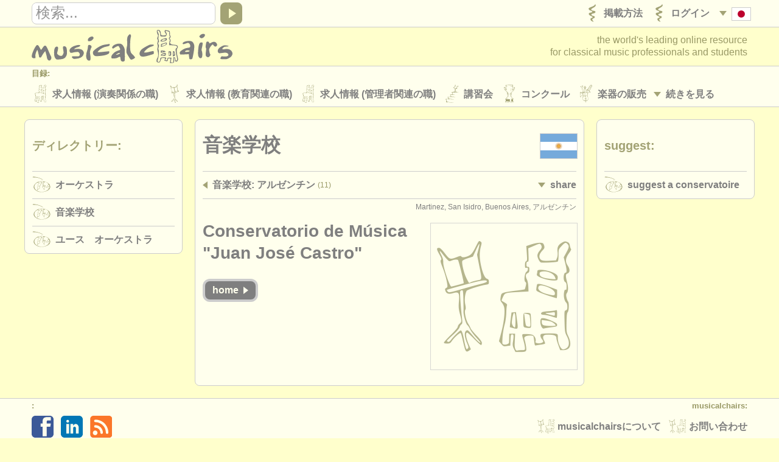

--- FILE ---
content_type: text/html; charset=UTF-8
request_url: https://www.musicalchairs.info/jp/company-profile/3034
body_size: 5026
content:
<!doctype html>
<html lang="jp">
<head>
<meta charset="utf-8">
<meta http-equiv="X-UA-Compatible" content="IE=edge">
<meta name="viewport" content="width=device-width, initial-scale=1, user-scalable=no">
<title>Conservatorio de M&uacute;sica &quot;Juan Jos&eacute; Castro&quot;</title>
<meta name="description" content="音楽学校 - 叙述: 音楽学校 - アルゼンチン - Conservatorio de M&uacute;sica &quot;Juan Jos&eacute; Castro&quot;">
<meta property="og:type" content="article">
<meta property="og:title" content="Conservatorio de M&uacute;sica &quot;Juan Jos&eacute; Castro&quot;">
<meta property="og:description" content="音楽学校 - 叙述: 音楽学校 - アルゼンチン - Conservatorio de M&uacute;sica &quot;Juan Jos&eacute; Castro&quot;">
<meta property="og:url" content="https://www.musicalchairs.info/jp/company-profile/3034">
<meta property="og:image" content="https://www.musicalchairs.info/mast_images/m_srcset.php?img=images/mast/mch-logo-lrg.png&amp;sec=cv&amp;cvs=share">
<meta property="og:image:width" content="1200">
<meta property="og:image:height" content="1200">
<meta property="og:site_name" content="musicalchairs"/>
<meta property="fb:admins" content="545094121">
<meta property="fb:app_id" content="452534198157229" />
<meta name="theme-color" content="#ffffff">
<link rel="apple-touch-icon" sizes="180x180" href="/apple-touch-icon.png">
<link rel="icon" type="image/png" sizes="32x32" href="/favicon-32x32.png">
<link rel="icon" type="image/png" sizes="16x16" href="/favicon-16x16.png">
<link rel="manifest" href="/site.webmanifest">
<link rel="mask-icon" href="/safari-pinned-tab.svg" color="#5bbad5"><meta name="msapplication-TileColor" content="#da532c">
<meta name="theme-color" content="#ffffff">
<link rel="alternate" hreflang="x-default" href="https://www.musicalchairs.info/company-profile/3034" />
<link rel="alternate" hreflang="en" href="https://www.musicalchairs.info/company-profile/3034" />
<link rel="alternate" hreflang="fr" href="https://www.musicalchairs.info/fr/company-profile/3034" />
<link rel="alternate" hreflang="de" href="https://www.musicalchairs.info/de/company-profile/3034" />
<link rel="alternate" hreflang="it" href="https://www.musicalchairs.info/it/company-profile/3034" />
<link rel="alternate" hreflang="es" href="https://www.musicalchairs.info/es/company-profile/3034" />
<link rel="alternate" hreflang="ja" href="https://www.musicalchairs.info/jp/company-profile/3034" />
<link rel="canonical" href="https://www.musicalchairs.info/company-profile/3034" />
<base href="https://www.musicalchairs.info/">
<script async src="https://www.googletagmanager.com/gtag/js?id=G-WXZ2RKC4J7"></script>
<script>
window.dataLayer = window.dataLayer || [];
function gtag(){dataLayer.push(arguments);}
gtag('js', new Date());
gtag('config', 'G-WXZ2RKC4J7');
</script>
<link rel="stylesheet" href="https://unpkg.com/leaflet@1.9.4/dist/leaflet.css" integrity="sha256-p4NxAoJBhIIN+hmNHrzRCf9tD/miZyoHS5obTRR9BMY=" crossorigin=""/>
<link rel="stylesheet" href="https://unpkg.com/leaflet.markercluster@1.4.1/dist/MarkerCluster.css" crossorigin=""/>
<link rel="stylesheet" href="https://unpkg.com/leaflet.markercluster@1.4.1/dist/MarkerCluster.Default.css" crossorigin=""/>
<script src="https://unpkg.com/leaflet@1.9.4/dist/leaflet.js" integrity="sha256-20nQCchB9co0qIjJZRGuk2/Z9VM+kNiyxNV1lvTlZBo=" crossorigin=""></script>
<script src="https://unpkg.com/leaflet.markercluster@1.4.1/dist/leaflet.markercluster.js" crossorigin=""></script>			<link rel="stylesheet" href="cache_frontend/css/mastint.1406.css" media="all" />
<script src="cache_frontend/js/mastint.1406.js"></script>
<script src="js/mch/main/mast.1406.js"></script>
<script src="vendor/tinymce/tinymce/tinymce.min.1406.js"></script>
</head>
<body data-post-section="cv" data-post-id="4912" class="mast rqm_get no-mainnav section-or single-post nofocus">
<script type="application/ld+json">
{
"@context" : "http:\/\/schema.org",
"@type" : "WebPage",
"url" : "https:\/\/www.musicalchairs.info\/jp\/company-profile\/3034",
"breadcrumb" : "\u97f3\u697d\u5b66\u6821 > Conservatorio de M\u00fasica \"Juan Jos\u00e9 Castro\""
}
</script>
<header class="custardback" id="page_header">

<div id="top_nav">
<div class="menu_body_closed" id="search_view">
<div class="page_col">
<div class="top_nav_row">
<div id="top_search">

<div class="menu_item" id="search_open">
<a href="javascript:void(0);" onclick="open_search();" tabindex="-1">
<div class="open_icon_inner">
<div class="menu_item_col">
<div class="down_arrow" id="search_open_icon">
<div></div>
</div>
</div>
<div class="menu_item_col">
<svg><use href="images/mast/svg/nav.svg#search"></use></svg>
</div>
</div>
</a>
</div>
<form method="get" action="https://www.musicalchairs.info/jp/search" id="search_form">
<div id="search_field">
<label for="search_query" class="hide_element">検索</label>
<input name="q" id="search_query" type="text" value="" onFocus="focus_search()">
</div>
<a href="javascript:{}" id="search_submit" onClick="submit_search()">
<div id="search_icon">
<div></div>
</div>
</a>
</form>
</div>
<nav>
<ul class="menu_auto">
<li class="menu_item" id="lang_nav_head">
<a href="javascript:void(0);" onclick="open_menu('lang_nav');" tabindex="-1">
<div class="menu_item_col menu_shim_left">
<div class="down_arrow" id="lang_nav_more_icon">
<div></div>
</div>
</div>
<div class="menu_item_col">
<div class="lang_more_item">
<div class="lang_more_flag">
<img src="images/flags/32/JP.png" alt="日本語">
</div>
</div>
</div>
</a>
</li>

<li class="menu_item">
<a href="https://www.musicalchairs.info/jp/login">
<div class="menu_item_inner">

<div class="menu_item_col">
<svg class="sec_icon_shim"><use href="images/mast/svg/sec.svg#lo"></use></svg>
</div>
<div class="menu_item_col">
<div class="menu_item_name"><span>ログイン</span></div>

</div>
</div>
</a>
</li>
<li class="menu_item">
<a href="https://www.musicalchairs.info/jp/publish">
<div class="menu_item_inner">

<div class="menu_item_col">
<svg class="sec_icon_shim"><use href="images/mast/svg/sec.svg#pu"></use></svg>
</div>
<div class="menu_item_col">
<div class="menu_item_name"><span>掲載方法</span></div>

</div>
</div>
</a>
</li>
</ul>
</nav>
</div>
</div>
</div>
<div class="page_col">
<div class="menu_drop_closed" id="lang_nav_view">
<nav>
<ul id="lang_nav_body">

<li class="lang_menu_item">
<a href="https://www.musicalchairs.info/company-profile/3034">
<div class="lang_menu_flag">
<img src="images/flags/32/EN.png" alt="English">
</div>
</a>
</li>
<li class="lang_menu_item">
<a href="https://www.musicalchairs.info/fr/company-profile/3034">
<div class="lang_menu_flag">
<img src="images/flags/32/FR.png" alt="Fran&ccedil;ais">
</div>
</a>
</li>
<li class="lang_menu_item">
<a href="https://www.musicalchairs.info/de/company-profile/3034">
<div class="lang_menu_flag">
<img src="images/flags/32/DE.png" alt="Deutsch">
</div>
</a>
</li>
<li class="lang_menu_item">
<a href="https://www.musicalchairs.info/it/company-profile/3034">
<div class="lang_menu_flag">
<img src="images/flags/32/IT.png" alt="Italiano">
</div>
</a>
</li>
<li class="lang_menu_item">
<a href="https://www.musicalchairs.info/es/company-profile/3034">
<div class="lang_menu_flag">
<img src="images/flags/32/ES.png" alt="Espa&ntilde;ol">
</div>
</a>
</li>
<li class="lang_menu_item">
<a href="https://www.musicalchairs.info/jp/company-profile/3034">
<div class="lang_menu_flag">
<img src="images/flags/32/JA.png" alt="">
</div>
</a>
</li>
</ul>
</nav>
</div>
<div class="menu_drop_closed" id="user_nav_view">
<nav>
<ul id="user_nav_body">

</ul>
</nav>
</div>
</div>
</div>
<div class="page_col">
<div class="tab_100">

<a href="https://www.musicalchairs.info/jp/" id="header_logo">
<svg><use href="images/mast/svg/nav.svg#name"></use></svg>
</a>
<div id="strapline">

<span id="strapline_prefix">the world&#039;s leading online resource<br></span>
for classical music professionals and students
</div>
</div>
</div>

<div id="header_nav">
<div class="menu_main_closed" id="header_nav_view">
<div class="menu_open">
<a href="javascript:void(0);" onclick="open_menu('header_nav');" tabindex="-1">
<div class="menu_item_inner">
<div class="menu_item_col">
<div class="menu_item_closed" id="header_nav_menu_icon">
<div></div><div></div><div></div>
</div>
</div>
<div class="menu_item_col">
<div class="menu_item_name"><span>Sections</span></div>
</div>
</div>
</a>
</div>
<div class="menu_row">
<div class="page_col">
<div class="menu_head">
<div class="menu_name">
目録:
</div>
</div>
<div class="menu_body">
<div class="menu_col">
<div class="menu_item menu_more_copy" id="header_nav_more_copy"></div>

<nav>
<ul class="menu_auto_grid_2">

<li class="menu_item">
<a href="https://www.musicalchairs.info/jp/jobs">
<div class="menu_item_inner">

<div class="menu_item_col">
<svg class="sec_icon_shim"><use href="images/mast/svg/sec.svg#pj"></use></svg>
</div>
<div class="menu_item_col">
<div class="menu_item_name"><span>求人情報 (演奏関係の職)</span></div>

</div>
</div>
</a>
</li>
<li class="menu_item">
<a href="https://www.musicalchairs.info/jp/teaching-jobs">
<div class="menu_item_inner">

<div class="menu_item_col">
<svg class="sec_icon_shim"><use href="images/mast/svg/sec.svg#tj"></use></svg>
</div>
<div class="menu_item_col">
<div class="menu_item_name"><span>求人情報 (教育関連の職)</span></div>

</div>
</div>
</a>
</li>
<li class="menu_item">
<a href="https://www.musicalchairs.info/jp/admin-jobs">
<div class="menu_item_inner">

<div class="menu_item_col">
<svg class="sec_icon_shim"><use href="images/mast/svg/sec.svg#aj"></use></svg>
</div>
<div class="menu_item_col">
<div class="menu_item_name"><span>求人情報 (管理者関連の職)</span></div>

</div>
</div>
</a>
</li>
<li class="menu_item">
<a href="https://www.musicalchairs.info/jp/courses">
<div class="menu_item_inner">

<div class="menu_item_col">
<svg class="sec_icon_shim"><use href="images/mast/svg/sec.svg#co"></use></svg>
</div>
<div class="menu_item_col">
<div class="menu_item_name"><span>講習会</span></div>

</div>
</div>
</a>
</li>
<li class="menu_item">
<a href="https://www.musicalchairs.info/jp/competitions">
<div class="menu_item_inner">

<div class="menu_item_col">
<svg class="sec_icon_shim"><use href="images/mast/svg/sec.svg#cp"></use></svg>
</div>
<div class="menu_item_col">
<div class="menu_item_name"><span>コンクール</span></div>

</div>
</div>
</a>
</li>
<li class="menu_item">
<a href="https://www.musicalchairs.info/jp/sales">
<div class="menu_item_inner">

<div class="menu_item_col">
<svg class="sec_icon_shim"><use href="images/mast/svg/sec.svg#sa"></use></svg>
</div>
<div class="menu_item_col">
<div class="menu_item_name"><span>楽器の販売</span></div>

</div>
</div>
</a>
</li>
<li class="menu_item">
<a href="https://www.musicalchairs.info/jp/stolen">
<div class="menu_item_inner">

<div class="menu_item_col">
<svg class="sec_icon_shim"><use href="images/mast/svg/sec.svg#st"></use></svg>
</div>
<div class="menu_item_col">
<div class="menu_item_name"><span>盗まれた楽器</span></div>

</div>
</div>
</a>
</li>
</ul>
</nav>
</div>
<div class="menu_col">
<div class="menu_item menu_more" id="header_nav_more">
<a href="javascript:void(0);" onclick="open_menu('header_nav');" tabindex="-1">
<div class="menu_item_col">
<div class="down_arrow" id="header_nav_more_icon">
<div></div>
</div>
</div>
<div class="menu_item_col menu_more_shim">
<div class="menu_item_name"><span>
続きを見る
</span></div>
</div>
</a>
</div>
</div>
</div>
</div>
</div>

<div class="menu_row">
<div class="page_col">

<div class="menu_head border_top">
<div class="menu_name">ディレクトリー:</div>
</div>
<div class="menu_body">

<nav>
<ul class="menu_auto_grid_2">

<li class="menu_item">
<a href="https://www.musicalchairs.info/jp/orchestras">
<div class="menu_item_inner">

<div class="menu_item_col">
<svg class="sec_icon_wide_shim"><use href="images/mast/svg/sec.svg#or"></use></svg>
</div>
<div class="menu_item_col">
<div class="menu_item_name"><span>オーケストラ</span></div>

</div>
</div>
</a>
</li>
<li class="menu_item">
<a href="https://www.musicalchairs.info/jp/conservatoires">
<div class="menu_item_inner">

<div class="menu_item_col">
<svg class="sec_icon_wide_shim"><use href="images/mast/svg/sec.svg#cv"></use></svg>
</div>
<div class="menu_item_col">
<div class="menu_item_name"><span>音楽学校</span></div>

</div>
</div>
</a>
</li>
<li class="menu_item">
<a href="https://www.musicalchairs.info/jp/youthorchestras">
<div class="menu_item_inner">

<div class="menu_item_col">
<svg class="sec_icon_wide_shim"><use href="images/mast/svg/sec.svg#yo"></use></svg>
</div>
<div class="menu_item_col">
<div class="menu_item_name"><span>ユース　オーケストラ</span></div>

</div>
</div>
</a>
</li>
</ul>
</nav>
</div>
</div>
</div>
<div class="menu_row">
<div class="page_col">

<div class="menu_head border_top">
<div class="menu_name">musicalchairs:</div>
</div>
<div class="menu_body">

<nav>
<ul class="menu_auto_grid_2">

<li class="menu_item">
<a href="https://www.musicalchairs.info/jp/about/">
<div class="menu_item_inner">

<div class="menu_item_col">
<svg class="sec_icon_shim"><use href="images/mast/svg/sec.svg#ab"></use></svg>
</div>
<div class="menu_item_col">
<div class="menu_item_name"><span>musicalchairsについて</span></div>

</div>
</div>
</a>
</li>
<li class="menu_item">
<a href="https://www.musicalchairs.info/jp/contact">
<div class="menu_item_inner">

<div class="menu_item_col">
<svg class="sec_icon_shim"><use href="images/mast/svg/sec.svg#ct"></use></svg>
</div>
<div class="menu_item_col">
<div class="menu_item_name"><span>お問い合わせ</span></div>

</div>
</div>
</a>
</li>
<li class="menu_item">
<a href="https://www.musicalchairs.info/jp/feeds">
<div class="menu_item_inner">

<div class="menu_item_col">
<svg class="sec_icon_shim"><use href="images/mast/svg/sec.svg#rs"></use></svg>
</div>
<div class="menu_item_col">
<div class="menu_item_name"><span>RSS Feeds</span></div>

</div>
</div>
</a>
</li>
<li class="menu_item">
<a href="https://www.musicalchairs.info/jp/news">
<div class="menu_item_inner">

<div class="menu_item_col">
<svg class="sec_icon_shim"><use href="images/mast/svg/sec.svg#ne"></use></svg>
</div>
<div class="menu_item_col">
<div class="menu_item_name"><span>クラシック音楽ニュース</span></div>

</div>
</div>
</a>
</li>
</ul>
</nav>
</div>
</div>
</div>
<div class="menu_row">
<div class="page_col">

<div class="menu_head border_top">
<div class="menu_name">出版社:</div>
</div>
<div class="menu_body">

<nav>
<ul class="menu_auto_grid_2">

<li class="menu_item">
<a href="https://www.musicalchairs.info/jp/publish">
<div class="menu_item_inner">

<div class="menu_item_col">
<svg class="sec_icon_shim"><use href="images/mast/svg/sec.svg#pu"></use></svg>
</div>
<div class="menu_item_col">
<div class="menu_item_name"><span>掲載方法</span></div>

</div>
</div>
</a>
</li>
<li class="menu_item">
<a href="https://www.musicalchairs.info/help/ats">
<div class="menu_item_inner">

<div class="menu_item_col">
<svg class="sec_icon_shim"><use href="images/mast/svg/sec.svg#pu"></use></svg>
</div>
<div class="menu_item_col">
<div class="menu_item_name"><span>Find out about our <abbr>ATS</abbr></span></div>

</div>
</div>
</a>
</li>
<li class="menu_item">
<a href="https://www.musicalchairs.info/help/ats-faqs">
<div class="menu_item_inner">

<div class="menu_item_col">
<svg class="sec_icon_shim"><use href="images/mast/svg/sec.svg#pu"></use></svg>
</div>
<div class="menu_item_col">
<div class="menu_item_name"><span><abbr>ATS</abbr> FAQ</span></div>

</div>
</div>
</a>
</li>
<li class="menu_item">
<a href="https://www.musicalchairs.info/jp/login">
<div class="menu_item_inner">

<div class="menu_item_col">
<svg class="sec_icon_shim"><use href="images/mast/svg/sec.svg#lo"></use></svg>
</div>
<div class="menu_item_col">
<div class="menu_item_name"><span>ログイン</span></div>

</div>
</div>
</a>
</li>
</ul>
</nav>
</div>
</div>
</div>
</div>
</div>
</header>

<main id="main" class="custardback">
<div class="page_col">

<div id="main_both">

<div class="primary" id="primain_col">


<script type="application/ld+json">
{

"@context" : "http:\/\/schema.org",
"@type" : "Organization",
"name" : "Conservatorio de M\u00fasica \"Juan Jos\u00e9 Castro\"",
"url" : "https:\/\/www.musicalchairs.info\/jp\/company-profile\/3034",
"sameAs" : "http:\/\/www.cjjc.com.ar\/",
"foundingDate" : "",
"logo" : "",
"address" : {
"@type" : "PostalAddress",
"streetAddress" : "",
"addressLocality" : "Martinez, San Isidro, Buenos Aires",
"addressRegion" : "",
"postalCode" : "",
"addressCountry" : "\u30a2\u30eb\u30bc\u30f3\u30c1\u30f3"
}
}
}
</script>
<div class="box_outer">
<div class="box_head">
<div class="box_head_col">
<div class="box_head_text">
<h4>音楽学校</h4>
</div>
</div>
<div class="box_head_col align_right">

<div class="box_head_flag"><img src="images/flags/64/AR.png" alt="アルゼンチン">
</div>
</div>
</div>
<div class="box_body">



<div class="box_break border_top"></div>
<div class="menu_body_closed" id="post_nav_view">
<div class="menu_row">
<nav class="tab_100">
<ul class="row_100">

<li class="menu_item col_75">
<a href="https://www.musicalchairs.info/jp/argentina/conservatoires">
<div class="menu_item_inner">

<div class="menu_item_col">
<div class="left_arrow">
<div></div>
</div>
</div>
<div class="menu_item_col">
<div class="menu_item_name"><span>音楽学校: アルゼンチン</span></div>

<div class="menu_item_info">
(11)
</div>
</div>
</div>
</a>
</li>
<li class="col_25">
<div class="menu_item float_right">
<a href="javascript:void(0);" onclick="open_menu('post_nav');">
<div class="menu_item_col">
<div class="down_arrow" id="post_nav_more_icon">
<div></div>
</div>
</div>
<div class="menu_item_col post_more_shim">
<div class="menu_item_name"><span>Share</span></div>
</div>
</a>
</div>
</li>
</ul>
</nav>
</div>
<div class="menu_row">
<nav>
<ul class="share_menu">

<li class="share_menu_item">
<a href="https://www.facebook.com/dialog/feed?app_id=452534198157229&display=popup&caption=musicalchairs.info&redirect_uri=https://www.musicalchairs.info/jp/company-profile/3034&link=https://www.musicalchairs.info/jp/company-profile/3034" title="Facebook">
<div class="share_menu_icon">
<svg class="fb_color"><use href="images/mast/svg/nav.svg#fb"></use></svg>
</div>
</a>
</li>
<li class="share_menu_item">
<a href="https://twitter.com/intent/tweet?text=Conservatorio+de+M%C3%BAsica+%22Juan+Jos%C3%A9+Castro%22&url=https://www.musicalchairs.info/jp/company-profile/3034" target="_blank" title="Twitter">
<div class="share_menu_icon">
<svg class="tw_color"><use href="images/mast/svg/nav.svg#tw"></use></svg>
</div>
</a>
</li>
<li class="share_menu_item">
<a href="https://www.linkedin.com/shareArticle?mini=true&&url=https://www.musicalchairs.info/jp/company-profile/3034&title=Conservatorio+de+M%C3%BAsica+%22Juan+Jos%C3%A9+Castro%22&summary=%E9%9F%B3%E6%A5%BD%E5%AD%A6%E6%A0%A1+-+%E3%82%A2%E3%83%AB%E3%82%BC%E3%83%B3%E3%83%81%E3%83%B3+-+Conservatorio+de+M%C3%BAsica+%22Juan+Jos%C3%A9+Castro%22&source=musicalchairs" target="_blank" title="LinkedIn">
<div class="share_menu_icon">
<svg class="li_color"><use href="images/mast/svg/nav.svg#li"></use></svg>
</div>
</a>
</li>
<li class="share_menu_item">
<a href="mailto:?subject=Conservatorio%20de%20M%C3%BAsica%20%22Juan%20Jos%C3%A9%20Castro%22&amp;body=https://www.musicalchairs.info/jp/company-profile/3034" title="Email">
<div class="share_menu_icon">
<svg class="em_color"><use href="images/mast/svg/nav.svg#em"></use></svg>
</div>
</a>
</li>
</ul>
</nav>
</div>
</div>

<div class="details">
<div class="post_item_inner">
<div class="post_item_head border_top">
<div class="post_item_location_noflag preserve_case">Martinez, San Isidro, Buenos Aires, アルゼンチン</div>
<div class="clear_both"></div>
</div>
<div class="post_item_body">

<div class="post_image_box"><a href="http://www.cjjc.com.ar/" target="_blank" rel="nofollow">
<div class="post_image_sq">
<img src="mast_images/m_srcset.php?img=images/mast/mch-logo-lrg.png&sec=pr&cvs=post" alt="Conservatorio de M&uacute;sica &quot;Juan Jos&eacute; Castro&quot;" class="border_all blank_img">
</div></a></div>
<div class="post_item_name preserve_case"><h1>Conservatorio de M&uacute;sica &quot;Juan Jos&eacute; Castro&quot;</h1></div>

<div class="post_item_status preserve_case">

</div>

<div class="post_button_row">

<a href="http://www.cjjc.com.ar/" target="_blank" rel="nofollow" class="button_link">
<div class="post_button_outer">
<div class="post_button_inner dark_button">
<div class="post_button_name"><span>Home</span></div>
<div class="post_button_icon"><div class="button_right_arrow"><div></div></div></div>
</div>
</div>
</a>
</div>



<div class="clear_both"></div>
</div>
</div>

</div>



</div>
</div>
</div>

<aside class="sidebar" id="relmain_col">


<div class="box_outer">
<div class="box_head">
<div class="box_head_col">
<div class="box_head_text">
<h4><span class="gold_text">ディレクトリー:</span></h4>
</div>
</div>
<div class="box_head_col align_right">
<svg class="sec_icon_wide_shim"><use href="images/mast/svg/sec.svg#di"></use></svg>
</div>
</div>
<div class="box_body">




<nav>
<ul id="directory_nav">
<li class="menu_item">
<a href="https://www.musicalchairs.info/jp/orchestras">
<div class="box_break border_top"></div>
<div class="menu_item_inner">

<div class="menu_item_col">
<svg class="sec_icon_wide_shim"><use href="images/mast/svg/sec.svg#or"></use></svg>
</div>
<div class="menu_item_col">
<div class="menu_item_name"><span>オーケストラ</span></div>

</div>
</div>
</a>
</li>
<li class="menu_item">
<a href="https://www.musicalchairs.info/jp/conservatoires">
<div class="box_break border_top"></div>
<div class="menu_item_inner">

<div class="menu_item_col">
<svg class="sec_icon_wide_shim"><use href="images/mast/svg/sec.svg#cv"></use></svg>
</div>
<div class="menu_item_col">
<div class="menu_item_name"><span>音楽学校</span></div>

</div>
</div>
</a>
</li>
<li class="menu_item">
<a href="https://www.musicalchairs.info/jp/youthorchestras">
<div class="box_break border_top"></div>
<div class="menu_item_inner">

<div class="menu_item_col">
<svg class="sec_icon_wide_shim"><use href="images/mast/svg/sec.svg#yo"></use></svg>
</div>
<div class="menu_item_col">
<div class="menu_item_name"><span>ユース　オーケストラ</span></div>

</div>
</div>
</a>
</li></ul>
</nav>



</div>
</div>
</aside>
</div>
<div id="side_both">

<aside class="sidebar" id="extmain_col">


<div class="box_outer">
<div class="box_head">
<div class="box_head_col">
<div class="box_head_text">
<h4><span class="gold_text">Suggest:</span></h4>
</div>
</div>
<div class="box_head_col align_right">
<svg class="sec_icon_wide_shim"><use href="images/mast/svg/sec.svg#di"></use></svg>
</div>
</div>
<div class="box_body">




<div class="box_break border_top"></div>
<nav>
<ul id="publish_nav">
<li class="menu_item">
<a href="https://www.musicalchairs.info/jp/conservatoires-add">
<div class="menu_item_inner">

<div class="menu_item_col">
<svg class="sec_icon_wide_shim"><use href="images/mast/svg/sec.svg#cv"></use></svg>
</div>
<div class="menu_item_col">
<div class="menu_item_foot"><span>Suggest a conservatoire</span></div>

</div>
</div>
</a>
</li></ul>
</nav>



</div>
</div>
</aside>
</div>
</div>
<div class="clear_both"></div>
</main>
<footer class="custardback" id="page_footer">

<div id="footer_nav">
<div class="page_col">
<div class="float_right" id="contact_nav">
<div class="menu_head">
<div class="menu_name float_right">
musicalchairs:
</div>
</div>
<nav class="pad_right">
<ul>

<li class="menu_item">
<a href="https://www.musicalchairs.info/jp/contact">
<div class="menu_item_inner">

<div class="menu_item_col">
<svg class="sec_icon_shim"><use href="images/mast/svg/sec.svg#ct"></use></svg>
</div>
<div class="menu_item_col">
<div class="menu_item_name"><span>お問い合わせ</span></div>

</div>
</div>
</a>
</li>
<li class="menu_item">
<a href="https://www.musicalchairs.info/jp/about/">
<div class="menu_item_inner">

<div class="menu_item_col">
<svg class="sec_icon_shim"><use href="images/mast/svg/sec.svg#ab"></use></svg>
</div>
<div class="menu_item_col">
<div class="menu_item_name"><span>musicalchairsについて</span></div>

</div>
</div>
</a>
</li>
</ul>
</nav>
</div>
<div class="menu_head">
<div class="menu_name">
:
</div>
</div>
<nav class="pad_left">
<ul>

<li class="share_menu_item">
<a href="https://www.facebook.com/musicalchairs.info" target="_blank">
<div class="share_menu_icon">
<svg class="fb_color"><use href="images/mast/svg/nav.svg#fb"></use></svg>
</div>
</a>
</li>
<li class="share_menu_item">
<a href="https://www.linkedin.com/company/musicalchairs" target="_blank">
<div class="share_menu_icon">
<svg class="li_color"><use href="images/mast/svg/nav.svg#li"></use></svg>
</div>
</a>
</li>
<li class="share_menu_item">
<a href="https://www.musicalchairs.info/jp/feeds">
<div class="share_menu_icon">
<svg class="rs_color"><use href="images/mast/svg/nav.svg#rs"></use></svg>
</div>
</a>
</li>
</ul>
</nav>
</div>
</div>
<div class="page_col">
<div id="page_footer_info">
&copy; musicalchairs 2026
<br>registered office: 23 Stockton Road, Chorlton-cum-Hardy, Manchester, M21 9FB, United Kingdom.
<br>company registration number: ​6199692 place of registration: england &amp; wales
<br>compliance notice: ​This site uses cookies to track visitor numbers and activity
<br>for more information on our use of cookies please read our
<a href="https://www.musicalchairs.info/about/privacy" target="_blank">
Privacy policy
</a>
</div>
</div>
</footer>

<script>
var search_prompt = "検索...";
(function(){
load_all_menus();
adjust_nav_head();
load_search('');
load_text();
})();
window.addEventListener('resize', function() {
reset_all_menus();
}, true);
</script>
<script>
(function(i,s,o,g,r,a,m){i['GoogleAnalyticsObject']=r;i[r]=i[r]||function(){
(i[r].q=i[r].q||[]).push(arguments)},i[r].l=1*new Date();a=s.createElement(o),
m=s.getElementsByTagName(o)[0];a.async=1;a.src=g;m.parentNode.insertBefore(a,m)
})(window,document,'script','//www.google-analytics.com/analytics.js','ga');
ga('create', 'UA-2677574-10', 'musicalchairs.info');
ga('send', 'pageview');
</script></body>
</html>

--- FILE ---
content_type: text/css
request_url: https://www.musicalchairs.info/cache_frontend/css/mastint.1406.css
body_size: 21163
content:
body.mch-waiting {cursor: wait;}
.generic-content-container {margin: 0;
border: none;
font-size: 16px;
color: #555;}
.generic-content-container * {margin: 0;
border: none;
padding: 0;
font-size: 100%;
font-family: inherit;
color: inherit;}
.generic-content-container fieldset {display: block;
min-width: 0;}
@-moz-document url-prefix() {.generic-content-container fieldset {display: table-cell;}}
.generic-content-container .hidden,
.generic-content-container .JS {display: none !important;}
.generic-content-container legend {padding-left: 5px;
padding-right: 10px;
font-size: 1rem;
font-weight: bold;
color: #666;}
.ajax-image-input legend {padding-left: 0;}    
.generic-content-container legend .extended-legend {font-weight: normal;}
.generic-content-container label {display: block;
margin: 0.3em 0 0.2em;
font-weight: bold;
color: #666;}
.generic-content-container label.radio-label {display: inline-block;
margin-right: 1em;
font-weight: normal;}
.generic-content-container label.radio-label,
.generic-content-container label.radio-label input {vertical-align: middle;}
.generic-content-container .radio-or {color: #999;
font-style: italic;}
.generic-content-container .optional-label,
.generic-content-container .format-label,
.generic-content-container .char-count {font-size: 0.9em;
font-weight: normal;}
.generic-content-container abbr {text-transform: none;}
.generic-content-container input,
.generic-content-container button:not(.tox-tbtn),
.generic-content-container textarea,
.generic-content-container select,
.generic-content-container a.button,
.generic-content-container label.button,
.generic-content-container .date-picker-control:link {box-sizing: border-box;
display: inline-block;
max-width: 100%;
margin: 0.3em 0;
border: solid 1px #bbb;
border-radius: 0.5em;
padding: 0.5em;
background: #fefefe;
color: #222;
line-height: inherit;
font-weight: normal;
text-decoration: none;}
.generic-content-container input[type=submit],
.generic-content-container input[type=button],
.generic-content-container button:not(.tox-tbtn),
.generic-content-container a.button,
.generic-content-container label.button,
.generic-content-container .date-picker-control:link {padding-left: 1.5em;
padding-right: 1.5em;
line-height: 1.15;
background: #ffc;}
.generic-content-container input[type=submit]:hover,
.generic-content-container input[type=button]:hover,
.generic-content-container button:hover:not(.tox-tbtn),
.generic-content-container a.button:hover,
.generic-content-container label.button:hover,
.generic-content-container .date-picker-control:link:hover,
.generic-content-container input[type=submit]:focus,
.generic-content-container input[type=button]:focus,
.generic-content-container button:focus:not(.tox-tbtn),
.generic-content-container a.button:focus,
.generic-content-container label.button:focus,
.generic-content-container .date-picker-control:link:focus {background: #ffa;
border-color: black;
color: #000;
outline: none;}
.generic-content-container input:not([type=checkbox]):not([type=radio]):focus,
.generic-content-container textarea:focus,
.generic-content-container select:focus {outline: none;
border-color: black;}
.generic-content-container input[type=checkbox]:focus,
.generic-content-container input[type=radio]:focus {outline: dotted 1px #444;}
.generic-content-container input.checkbox,
.generic-content-container input.checkbox + label {margin: 0;
display: inline-block;
vertical-align: middle;
font-weight: normal;}
.generic-content-container input.checkbox + label {max-width: calc(100% - 2em);
margin-left: 0.5em;}
.generic-content-container :disabled,
.generic-content-container input[type=checkbox]:disabled + label {opacity: 0.5;}
.generic-content-container input[type=checkbox]:disabled {opacity: 0.7;}
.generic-content-container input[type=radio]:disabled {opacity: 1;}
.generic-content-container h5 {margin: 1.5em 0 1em;
font-size: 1.1rem;
line-height: 1.6;
color: #666;}
.generic-content-container h5 + p {margin: 1.5em 10px;
line-height: 1.4;}
.generic-content-container h6 {margin: 1.5em 0 0.5em;
font-size: 1rem;
color: #666;}
.generic-content-container h6.inline-header {display: inline;}
.generic-content-container p.instruction {line-height: 1.5;
text-transform: none;}
.generic-content-container a,
.generic-content-container .post-controls-links form.single-button-form [type=submit],
.generic-content-container .ats.top-buttons button[type] {display: inline;
margin: 0;
border: none;
padding: 0;
color: #09F;
background: none;
text-decoration: underline;}
.generic-content-container .post-controls-links form.single-button-form {display: inline;}
.generic-content-container .post-controls-links form.single-button-form [type=submit]:not(:hover):not(:focus) {text-decoration: none;}
.generic-content-container video {max-width: 100%;
margin: 12px 0;}
.generic-content-container a.post-button {display: inline-block;
margin: 4px 8px 4px 0;
background-color: #7f7f7f;
border: solid 4px #ccc;
border-radius: 12px;
padding: 0 12px;
text-decoration: none;
line-height: 1.875;
font-weight: bold;
color: #fffeed;}
.generic-content-container a.post-button .post-button-down-arrow {display: inline-block;
vertical-align: middle;
width: 0;
height: 0;
border-left: 6px solid transparent;
border-right: 6px solid transparent;
border-top: 8px solid #fffeed;
text-indent: -5000px;}
.generic-content-container li.preview {margin: 0 -12px;}
.generic-content-container li.preview > a {text-decoration: none;}
.generic-content-container .line_break + ul.single-preview .border_top {border-top: none;}
.country-name,
.towncity-name,
.name,
.company-name,
.orchestra-name,
.email,
.currency-name,
.no-transform,
.generic-content-container .country-name,
.generic-content-container .towncity-name,
.generic-content-container .name,
.generic-content-container .company-name,
.generic-content-container .orchestra-name,
.generic-content-container .email,
.generic-content-container .currency-name,
.generic-content-container .no-transform,
.generic-content-container a.button,
.generic-content-container form * {text-transform: none;}
.generic-content-container #add_menu a.print,
.generic-content-container .pdf-link a {box-sizing: border-box;
display: inline-block;
margin: 10px;
border: solid 1px #bbb;
border-radius: 4px;
padding: 0.5em;
line-height: 1.2;
font-size: 13.3333px;
background: #ffc;
color: #222;
text-transform: none;
text-decoration: none;}
.generic-content-container .pdf-link a {margin: 0 0 1em 0;}
#advert_rates * {margin: 0 0 0.2em;
padding: 12px 0;}
#advert_rates,
.generic-content-container .add_area,
.generic-content-container .add_print_area,
.generic-content-container .invoice-print-area,
.generic-content-container .form-response {margin: 10px 0;
border: solid 1px #bbb;
border-radius: 5px;
padding: 0 10px;
background: #ffe;
line-height: 1.4;}
.generic-content-container .add_area > *,
.generic-content-container .add_print_area > *,
.generic-content-container .invoice-print-area > * {margin: 1em 0;}
.generic-content-container .invoice-print-area {text-transform: none;}
.generic-content-container p,
.generic-content-container > ul > li {margin: 1em 0;
padding: 0;}
.generic-content-container ol.list {padding-left: 40px;}
.generic-content-container ul.list {list-style-type: disc;
margin-bottom: 2em;
padding-left: 40px;}
.generic-content-container ul.list li {margin: 1em 0;
padding: 0;}
.generic-content-container .add_area > p:last-child,
.generic-content-container .add_area > div > p:last-child {padding-bottom: 0;}
.generic-content-container .add_area > div {position: relative;
margin: 1em 0;
padding-right: 24px;}
.generic-content-container .add_area_sticky {position: sticky;
top: 2rem;
z-index: 10000;
margin: 10px 0;
border: none;
padding: 0;
display: inline-block;
box-shadow: 0 0 5px 5px #ffe;}
.generic-content-container .add_area_sticky > .submit {margin: 0;
padding: 0;}
.add_area label + br {display: none; }
.add_area .extended-label {font-weight: normal;}
.add_area input[type=text],
.add_area input[type=email],
.add_area input[type=url] {width: 70%;
min-width: 12em;}
.add_area input[type=date],
.add_area input.date {width: 9em;
min-width: 9em;
text-align: center;}
.add_area input.short_text,
.add_area input[type=number],
.add_area input[type=tel] {width: 12em;}
.add_area input.long_text,
.add_area textarea {width: 100%;}
.add_area input[type=file] {border: none;
border-radius: 0;
padding: 0;}
.add_area select {width: 100%;}
.added-details p {line-height: 1.5;}
.add_area img.warning-icon {position: absolute;
margin: 0.8em 0 0 12px;}
.add_area input[type=checkbox] + img.warning-icon {position: static;
margin: 0 0.6em;
vertical-align: middle;}
.add_area input[type=radio] + img.warning-icon {right: 0;}
.add_area input[type=hidden] + a + img.warning-icon {right: 0;}
.add_area fieldset.date-inputs img.warning-icon {margin-left: 36px; }
.add_area input.date-invalid {background: #E46E6E;}
.generic-content-container h6 + img.warning-icon {position:absolute;
right: 20px;}
.add-categories,
.add-sub-categories {margin: 1em 0;}
.add-sub-categories {margin-left: 1em;}
.add-categories .checkbox:not(.has-desc) {margin: 0.5em 0.6em;
display: inline-block;}
.add-categories .checkbox.has-desc {margin: 0.3em 0 0.5em 0.6em;}
.add-categories .checkbox > *:not(p) {display: inline;
vertical-align: middle;
font-weight: normal;}
.add-categories .checkbox.has-desc > p {margin-top: 0.2em;
color: #999;
font-style: italic;}
.add-categories input:checked + label {color: #222;}
.add-categories input:hover:not([disabled]) + label,
.add-categories input:focus + label,
.add-categories input:not([disabled]) + label:hover {color: #000;}
.subtype-list {margin: 1em 0;}
.subtype-list legend {margin: 0.6em 0 0.4em;
padding: 0;}
.subtype-list ul {columns: 2;}
.subtype-list li.checkbox {padding: 0.2em 0; }
@media only screen and (max-width: 40em) {.subtype-list-at ul,
.subtype-list-cm ul,
.subtype-list-of ul {columns: 1;}}
@media only screen and (max-width: 25em) {.subtype-list ul {columns: 1;}}
option.menu_subhead,
select.subtypes option:not(.option-is-id):not(.option-is-empty) {background: #FFC;}
.month-year-input {position: relative;}
.month-year-input > legend {padding-left: 0;}
.month-year-input label {font-weight: normal;}
.month-year-input > div {display: inline-block;
width: auto;
max-width: 50%;}
.month-year-input [name$=_year] {width: 6em;
margin-right: 1em;}
.month-year-input [name$=_month] {width: 12em;}
.month-year-input img.warning-icon {top: 0;
right: 0;}
label[for=invoice_vatnum_num] {display: inline;}
.VATIN-countrycode:before { content: ' '; display: block; }
.image-input {position: relative;
padding-left: 135px;
min-height: 135px;}
.ajax-image-input {padding-left: 0;}
.ajax-image-input input[type=file] {display: block;}
.image-input-thumb {position: absolute;
top: 0;
left: 0;}
.image-input-thumb img {display: block;
max-height: 120px;
min-height: 120px;}
.ajax-image-input .image-input-thumb {position: relative;
display: inline-block;
margin: 1em 0;}
img.blank-image + button.image-delete {display: none;}
button.image-delete {position: absolute;
top: 0;
right: 0;
height: 20px;
width: 20px;
margin: 0 0 0 2px;
padding: 0;
background: white url(../../images/icons/delete.png) no-repeat center center !important;
text-indent: -5000px;}
button.image-delete:hover, button.image-delete:focus {border-color: #F88;}
.image-input .previews-wrap {display: inline-block;
margin: 1em 0 0 0;}
.image-input .previews-wrap img.ajax-loader {position: absolute;
right: 36px;
bottom: 0;}
.image-input .previews-wrap p {font-weight: bold;
padding: 0.4em 0;}
.image-input .previews-wrap a img {position: static;
margin: 0 10px 10px 0;
vertical-align: top;
outline: none;
opacity: 0.6;}
.image-input a.selected img,
.image-input a:hover img,
.image-input a:active img,
.image-input a:focus img {opacity: 1;}
#photo-manager, #audio-manager {font-size: 16px;	
border-radius: 0.5em;
margin: 0.5em 0 1em 0;
padding: 0.5em;
background: #e4e4e4;}
#photo-manager img {width: 100%;
height: 100%;}
#photo-manager label {display: none;}
#photo-manager input[type='checkbox'] {margin-right: 0.1em;}
#photo-manager input[type='button'] {margin-right: 0.5em;}
.photo-manager-main {display: block;	}
.photo-manager-more {display: inline-block;	}
.photo-manager-select {display: inline-block;
vertical-align: middle;
padding: 0 0.2em 0em 0.2em;	
overflow: hidden;	}
.generic-image-input {min-height: 13.5rem;}
.generic-image-input > fieldset,
.generic-image-input > div {display: inline-block;
vertical-align: top;}
.generic-image-input label.button {margin-left: 1em;}    
.generic-image-input img.replacing-pending {opacity: 0.4;}
.ajax-upload-progress-bg {background-color: #CCC;
height: 0.2em;
width: 100%;
margin: 0.3em 0 0.2em 0;}
.ajax-upload-progress {background-color: #09F;
height: 100%;
width: 0%;
transition: width 1s, opacity 1s;}
.modal_message .ajax-upload-progress-bg {height: 0.6rem;
margin: 1rem 0 0;}
#course-pdf,
#competition-pdf,
.job-ats-file,
.repeating-inputs > .repeating-group,
.doc-library > [data-file-idx],
.ats-request-files .modal_row:not(:first-child) {margin: 2em 0 2em 2em;
border-radius: 0.5em;
padding: 0.5em 1.5em 0.5em;
background: #e4e4e4;}
.doc-library > [data-file-idx] > div {margin: 1em 0;}
.repeating-inputs > .repeating-group.highlight {background: #FF6;}
.ats-request-files .modal_row:not(:first-child) {margin-left: 0;}
#course-pdf,
#competition-pdf {margin-right: 24px;}
#course-pdf,
#competition-pdf,
.job-ats-file {margin-left: 0;}
.doc-library > [data-file-idx] ~ *,
.repeating-inputs > .repeating-group ~ * {margin-left: 2em;}
.repeating-group,
.file-input-wrap {position: relative;}
.file-input-wrap input[type=file] {position: absolute;
top: 0;
left: 0;
opacity: 0;}
.file-input-wrap .format-label {display: none;}
#course-pdf,
#competition-pdf {min-height: 90px;}
.job-ats-file {min-height: 118px;}
.job-ats-file, .file-input-wrap {margin-bottom: 1em;}
.generic-file-input img.file-icon,
.job-ats-file img.file-icon,
.doc-library img.file-icon {height: 32px;
margin-top: 0.3em;
margin-right: 8px;
vertical-align: middle;}
.doc-library label[for^=job_file_description_] {clear: left;
font-weight: normal;}
.generic-file-input legend {padding-top: 0.3em;
padding-left: 0;}
#course-pdf label,
#competition-pdf label {display: inline-block;}
#course-pdf .ajax-loader,
#competition-pdf .ajax-loader {left: 0.5em;
top: 2.5em;}
.file-input-wrap button.file-clear,
.file-input-wrap button.file-clear:hover,
.file-input-wrap button.file-clear:focus,
.file-input-wrap button.file-delete,
.file-input-wrap button.file-delete:hover,
.file-input-wrap button.file-delete:focus,
.file-input-wrap button.file-remove,
.file-input-wrap button.file-remove:hover,
.file-input-wrap button.file-remove:focus,
.repeating-group button.repeating-group-clear,
.repeating-group button.repeating-group-clear:hover,
.repeating-group button.repeating-group-clear:focus,
.repeating-group button.repeating-group-remove,
.repeating-group button.repeating-group-remove:hover,
.repeating-group button.repeating-group-remove:focus {position: relative;
z-index: 1000;
float: right;
box-sizing: content-box;
height: 25px;
width: 21px;
margin: 0 0 0 1em;
border: none;
border-radius: 0;
padding: 2px;
text-align: left;
text-indent: -5000px;
background: transparent url(../../images/icons/bin.png) scroll no-repeat center center;}
#audio-manager .audio-delete {float: right;}
.generic-image-input button.file-delete,
.generic-image-input button.file-delete:hover,
.generic-image-input button.file-delete:focus {margin: 0;
float: none;}
.repeating-group button.repeating-group-clear,
.repeating-group button.repeating-group-clear:hover,
.repeating-group button.repeating-group-clear:focus,
.repeating-group button.repeating-group-remove,
.repeating-group button.repeating-group-remove:hover,
.repeating-group button.repeating-group-remove:focus {position: absolute;
top: 5px;
right: 1.5em;}
.repeating-group button.repeating-group-remove,
.repeating-group button.repeating-group-remove:hover,
.repeating-group button.repeating-group-remove:focus,
.file-input-wrap button.file-remove,
.file-input-wrap button.file-remove:hover,
.file-input-wrap button.file-remove:focus {background-image: url(../../images/icons/offline.png);}
.file-input-wrap button.file-clear:hover,
.file-input-wrap button.file-delete:hover,
.file-input-wrap button.file-remove:hover,
.repeating-group button.repeating-group-clear:hover {cursor: pointer;}
.file-input-wrap button.file-clear:focus,
.file-input-wrap button.file-delete:focus,
.file-input-wrap button.file-remove:focus,
.repeating-group button.repeating-group-clear:focus {outline: dotted 1px black;}
.repeating-group.empty button.repeating-group-clear,
.repeating-group:not(.empty) button.repeating-group-remove,
.file-input-wrap span.filename-empty ~ button.file-clear, 
.file-input-wrap span.filename-empty ~ button.file-delete,
.file-input-wrap span.filename:not(.filename-empty) ~ button.file-remove {display: none;}
.file-input-wrap span.filename-empty ~ .format-label {display: inline;}
.file-input-wrap img.warning-icon {top: 0;
right: 0;}
#job-equal-ops-file {margin-top: 0.5em;}
.repeating-group > div > input[type=checkbox] {margin: 2rem 0;}
.repeating-group img.warning-icon {margin: 1em  0 0 0.25em;}
.ats-request-files .char-count {float: left;}
.ats-request-files .modal_row > div:nth-child(n+2) {float: right;
margin-left: 3em;
white-space: nowrap;}
.ats-request-files .modal_row > div:nth-child(n+2) label {font-size: 0.9em;
font-weight: normal;}
.ats-request-files .modal_row > div input[name^="ats_r1file_desc_"] {width: calc(100% - 24px);
margin-right: 12px;}
@media only screen and (max-width: 40em) {.file-input-wrap span.filename-empty ~ .format-label {display: block;}}
input[name^=job_salary][type=number] {-moz-appearance:textfield;}
input[name^=job_salary][type=number]::-webkit-outer-spin-button,
input[name^=job_salary][type=number]::-webkit-inner-spin-button {-webkit-appearance: none;}
#job-text-input, #musician_cv_input {position: relative;
margin: 1em 0 2em;}
#job-text-input span[role=application],
#musician_cv_input span[role=application]{display: block;
width: 100px; }
.tinymce-hidden {height: 0;
margin: 0 !important;
visibility: hidden;
overflow: hidden;}
.tox button.tox-tbtn:not(.tox-tbtn--disabled) {background: #FFC;
border: solid 1px #111;}
fieldset.date-inputs {position: relative;}
#dbe_form .date-picker-control,
fieldset.date-inputs input,
fieldset.date-inputs a,
fieldset.date-inputs button {box-sizing: content-box! important;
height: 1.4em;
margin-right: 1em !important;
vertical-align: middle !important;
line-height: 1.3 !important;}
.date-picker-control:after {content: "Select date";
color: #222 !important;
display: inline-block;
padding-top: 3px;}
html[lang="fr"] .date-picker-control:after {content: "Sélectionnez date";}
html[lang="de"] .date-picker-control:after {content: "Datum wählen";}
html[lang="es"] .date-picker-control:after {content: "Seleccione fecha";}
html[lang="it"] .date-picker-control:after {content: "Seleziona data";}
html[lang="jp"] .date-picker-control:after {content: "日付を選ぶ";}
.date-picker-control span {display: none !important;}
fieldset.date-inputs .date-buttons {display: inline;}
fieldset.date-inputs img.warning-icon {right: 0;}
body > .date-picker {font-size: 1rem;}
#invoice_price img.ajax-loader {display: none;}
.generic-content-container form:not(.ats-on) .ats-if-on,
.generic-content-container form.ats-on .ats-if-off,
.generic-content-container form:not(.cat-pe) .cat-pe-only,
.generic-content-container form:not(.cat-te) .cat-te-only,
.generic-content-container form:not(.cat-of) .cat-of-only,
.generic-content-container form:not(.ats-anon) .ats-anon-1,
.generic-content-container form.ats-anon .ats-anon-0,
.generic-content-container form .elig-y,
.generic-content-container form .elig-0,
.generic-content-container form:not(.ats-media-requirements) .media-requirements,
.generic-content-container form:not(.ats-other-requirements) .other-requirements,
.generic-content-container form:not(.ats-yesno-requirements) .yesno-requirements,
.generic-content-container form:not(.ats-text-requirements) .text-requirements,
.generic-content-container form:not(.ats-optionsingle-requirements) .optionsingle-requirements,
.generic-content-container form:not(.ats-optionmultiple-requirements) .optionmultiple-requirements {display: none !important; }
.generic-content-container form:not(.ats-on) .ats-if-off,
.generic-content-container form.ats-on .ats-if-on,
.generic-content-container form.cat-pe .cat-pe-only,
.generic-content-container form.cat-te .cat-te-only,
.generic-content-container form.cat-of .cat-of-only,
.generic-content-container form:not(.ats-anon) .ats-anon-0,
.generic-content-container form.ats-anon .ats-anon-1 {display: block;}
.generic-content-container form:not(.ats-anon) span.ats-anon-0,
.generic-content-container form.ats-anon span.ats-anon-1 {display: inline;}
fieldset#jciie div {margin: 1em 0 0 0;
padding: 0;}
fieldset#jciie .JS + div {border-left: none;
padding-left: 0;}
[id^=jciie_] {display: none;}
#jciie_radios, #jciie_radios label {display: block;
font-weight: normal;}
#jciie_radios label * {display: inline;
vertical-align: middle;}
#jciie_radios label input {margin-right: 0.5em;}
[data-method=current] #jciie_current,
[data-method=upload]  #jciie_upload,
[data-method=fb]      #jciie_fb {display: block;}
[data-method=fb] .image-input-thumb,
[data-method="0"] .image-input-thumb {display: none;}
#jciie_fb img {display: block;
margin-top: 10px;}
fieldset#job-category-radio label,
fieldset#job-teaching-radio label {display: inline-block;
margin: 0.3em 0.9em 0 0;
font-weight: normal;}
fieldset#job-category-radio label *,
fieldset#job-teaching-radio label * {display: inline;
vertical-align: middle;
margin-right: 0.4em;}
#job_pdf {height: 21px;	}
#job_logo {font-size: 14px;
margin-top: 10px;
height: 26px;	}
.generic-content-container label.radio-label[for^="job_ats_"] {font-weight: normal;}
.generic-content-container label.radio-label[for^="job_ats_"]:first-of-type {margin-left: 2em;}
.generic-content-container label[for^="job_ats_app_type_"] {display: block;
margin-left: 2em;
vertical-align: baseline;}
.generic-content-container label[for^="job_ats_app_type_"]:last-of-type {margin-bottom: 2em;}
.generic-content-container label[for^="job_ats_selfid_"] {font-weight: normal;}
.job_ats_selfid_visible {display: block;}
.job_ats_selfid_hidden {display: none;}
#ats-selfid-questions input[type="radio"] {margin-right: 1em;}
#ats-selfid-questions label {font-weight: normal;}
#ats-selfid-questions .selfid_preamble {margin-bottom: 1em;}
#job-subtypes-dynamic {position: relative;}
#job-subtypes-dynamic .ajax-loader {position: absolute;
right: 10px;
bottom: 10px;}
.subtype-checkboxes p {font-weight: bold;
color: #666;}	
.ats-req-option-options {margin: 1em 0;
border: solid 1px #afafaf;
border-radius: 0.5em;
padding: 1em 1em 1em 2em;
background: #EEE;}
.ats-req-option-option {position: relative;}
.ats-req-option-option button.option-remove {position: absolute;
top: 0;
right: 0;
background: url(../../images/icons/offline.png);
height: 12px;
width: 12px;
margin: 0.3em 0 0 0;
border: none;
border-radius: 0;
padding: 0;
text-align: left;
text-indent: -5000px;}
#musician-options .checkbox > * {display: inline;
margin: 1em 0;
vertical-align: middle;}
li.preview .box_text_admin #musician-options {margin: 1em 0;}
form.mu-off {display: inline-block;}
.generic-content-container .privacy-note {display: block;}
.generic-content-container .error,
.generic-content-container .warning,
.generic-content-container .file-warning {color: #C00;
margin-top: 1em !important;
margin-bottom: 1em !important;
text-transform: none;}
.generic-content-container .file-warning {text-transform: lowercase;}
.generic-content-container .email-exists-warning {color: inherit;}
.generic-content-container > .error,
.generic-content-container > .error + p,
.generic-content-container > .warning {margin: 1.5em 10px !important;
font-size: 1.1rem;
line-height: 1.6;}
.generic-content-container > .file-warning a {font-size: 1.1rem;
line-height: 1.6;
color: inherit;}
.generic-content-container .competition-charge-warning,
.generic-content-container .course-charge-warning {font-size: 1rem;
line-height: 1.3;
color: #060;}
.generic-content-container > .resend-confirmation-email {margin: 10px;}
#no-payment-confirm > p {margin: 1.5em 0 0.8em 0 !important;}
.generic-content-container p.confirmation {font-size: 1.1em;
font-weight: bold;
text-transform: none;
color: #1C6624;}
.generic-content-container .card-logos,
.generic-content-container .wp-logo,
.generic-content-container .pp-logo {display: inline-block;
padding: 6px 0 0 12px;}
p[data-for-payment-method] {display: none;}
.update-view-link {float: right;
width: 10em;
margin-top: 1em;}
form#on-off-form,
.generic-content-container .posting-info {margin-left: 10px;}
.generic-content-container .posting-info {line-height: 1.3;}
form#on-off-form fieldset {display: block;}
form#on-off-form p[class^=now-] {font-weight: bold;}
.posting-info-subtypes * {display: inline;}
.posting-info-subtypes a {text-decoration: none;}
.posting-info-subtypes ul + p {display: block;}
.nav-supplemental {text-align: right;}
.nav-supplemental li {display: inline-block;
margin-top: 0.5em;
margin-bottom: 0.5em;}
.nav-supplemental li.pub-link {display: none;}
.nav-supplemental li a {font-weight: normal;}
.use-roster-mch-template,
.header-mch-template,
.footer-mch-template {display: none;}
.invite-reject-tabs > ul {margin-bottom: -1px;}
.invite-reject-tabs > ul li {display: inline-block;}
.invite-reject-tabs ul label {margin-bottom: 0;
border: solid 1px #111;
border-bottom: none;
border-top-left-radius: 0.5em;
border-top-right-radius: 0.5em;
padding: 0.5em;}
.invite-reject-tabs ul label {color: #bbb;}
input#tab_invite:checked ~ ul label[for=tab_invite],
input#tab_reject:checked ~ ul label[for=tab_reject] {color: #111;
background: #fff;}
.invite-reject-tabs input[type=radio] {display: none;}
.invite-reject-tabs > div[id$=_template-wrap] {display: none;
padding: 1em;
border: solid 1px #111;
border-top-right-radius: 0.5em;
border-bottom-left-radius: 0.5em;
border-bottom-right-radius: 0.5em;}
input#tab_invite:checked ~ #invite_template-wrap,
input#tab_reject:checked ~ #reject_template-wrap {display: block;}
.invite-reject-tabs label[for=invite_template] {color: #090;}
.invite-reject-tabs label[for=reject_template] {color: #D33;}
.template-preview.has-preview {padding: 1em;
background: #ddd;}
label.show-password,
p.forgot-password-link {display: inline-block;
margin-right: 2em;}
.user-new-existing-button {margin-top: 4em;
border-top: solid 1px #bbb;
padding-top: 1em;}
.user-new-existing-button > * {display: inline-block;
vertical-align: middle;
white-space: nowrap;}
.user-new-existing-button > p {margin-right: 2em !important;}
#enquiry_form br {display: none;}
#enquiry_form form > div {margin: 1em 0;
clear: left;
position: relative;}
#enquiry_form input, #enquiry_form textarea, #enquiry_form select {width: 302px;
margin: 0.2em 15px 0 0;
padding: 0.3em;}
#enquiry_form .submit .button {padding: 0.15em 1em;
width: auto;}
#enquiry_form p {clear: left;
margin: 1em 0;}
.unavailable {font-size: 1.2em;
font-weight: bold;}
.notice {text-transform: none;}
p.sent-message {clear: left;
padding: 1em 0;
font-size: 1.2em;
font-weight: bold;}
@media only screen and (max-width: 380px) {#enquiry_form input, #enquiry_form textarea, #enquiry_form select {width: 260px;}}
.filter-links {margin: 12px 0;}
.generic-content-container .post-controls-links form * {text-transform: lowercase;}
.post-controls-links ul.nav {display: inline-block;}
.admin-links > div, .manager-links > div {margin: 0.6em 0;}
.admin-links.highlight-controls, 
.manager-links.highlight-controls {border-left: solid 3px #a3a375;
padding-left: 1em;}
.ats-links {padding: 0.3em;
border-radius: 3px;
line-height: 1.4;
background: #ddd;}
#suggest-options-block label {display: block; 
font-weight: normal;}
#suggest-options-block legend {font-size: 1em;
padding-left: 0;}
#suggest-state-block {display: none;}
form.no-invoice input[type=submit] {background: #FFC536;}
.generic-content-container [data-help] {visibility: hidden;
text-decoration: none;}
.generic-content-container [data-help].active {visibility: visible;}
svg.mch-help {vertical-align: middle;
width: 16px;
height: 16px;
fill: #777;}
.ats-links svg.mch-help {fill: #09f;}
.generic-content-container a[data-help].help-loading {cursor: wait;}
.generic-content-container a[data-help]:hover svg.mch-help,
.generic-content-container a[data-help]:focus svg.mch-help {fill: #444;}
.ajax-loader {position: absolute;}	
.modal-ajax-loader .ajax-loader {position: static;}
[id$="s3-upload"] .modal_box {width: auto;}
[id$="s3-upload"] .modal_heading {color: #7f7f7f;}
[id$="s3-upload"] .modal_content {border: none;
box-shadow: none;
text-align: center;}
#publish_form {text-transform: none;}
.std_container {width: 100%;
font-size: 0;
padding-bottom: 16px;}
.std_inline {display: inline-block;
vertical-align: top;
padding-right: 8px;}
.std_padding {padding: 16px 24px 0 0;   }
.std_padding_head {padding: 8px 24px 8px 0;    }
.std_padding_body {padding: 0 24px 0 0;    }
.std_row {padding: 0 0 12px 0;}
.std_break {overflow: hidden;
height: 6px;}
.std_form_button {padding: 8px 16px;font-size: 14px;}
.std_form_button_inline {padding: 4px 8px;font-size: 14px;}
.std_label, .std_form label {font-weight: bold;}
.std_input {width: 100%;
padding: 12px;
font-size: 16px;
font-weight: normal;
box-sizing: border-box;
border: 1px solid #CCC;
border-radius: 3px;
resize: vertical;
font-family: inherit; 
margin-top: 4px;}
.std_form fieldset {border: 0;
padding: 0;}	
@media print {body.add-confirm-page .box_head,
body.add-confirm-page #publish_form > * {display: none;}
body.add-confirm-page div {border: none !important;}
body.add-confirm-page #publish_form > .invoice-print-area {display: block;
padding: 0;
font-size: 10pt;}}
#cancel_modal .modal_box {max-width: 300px;}
.modal_outer {display: none;
position: fixed;
z-index: 1000;
left: 0;
top: 0;
width: 100%;
height: 100%;
overflow: auto;
background-color: rgb(0,0,0);
background-color: rgba(0,0,0,0.6);
text-transform: none;}
.modal_outer.modal-above-mce {z-index: 2000;}
.modal_outer > .modal_box {position: absolute;
width: 80%; 
max-height: calc(100vh - 150px - 2rem);
overflow-y: auto;
top: 50%;
left: 50%;
transform: translate(-50%, -50%);
border: 1px solid #CCC;
border-radius: 0.5rem;
padding: 1rem;
background-color: #FFFFED;}
@media screen and (max-height: 700px) {.modal_outer > .modal_box {max-height: calc(90vh - 2rem);}}
.modal_box > .modal_close {float: right;
position: sticky;
top: 0;
z-index: 20000;}
.modal_box > .modal_close button {margin: 0 0 1em 0 !important;
border: none;
border-radius: 3px;
padding: 0.6em 1em;
font-size: 1rem;
background: #777 !important;
color: #fff !important;
cursor: pointer;}
.modal_box > .modal_close button > svg {display: inline;
margin: 0 5px 0 0;}
.modal_heading {float: left;
margin: 0.4em 0 0.8em 0;
padding: 0;
font-size: 1.25rem;
color: #A3A375;}
.modal_content {clear: both;
border: solid 1px #bbb;
border-radius: 3px;
box-shadow: 2px 2px 4px #ccc;
padding: 1rem;}
.modal_content video {display: block;
width: 100%;
max-width: 1200px;
margin: 0 auto;}
.generic-content-container .modal_main .add_area {margin: 0;
border: none;
padding: 0;
background: transparent;
line-height: inherit;}
.generic-content-container .modal_main .add_area > div {margin-top: 0;}
.modal_message,
.modal_row {clear: both;
margin-bottom: 1.2rem;	
font-size: 1rem;
line-height: 1.5;
color: #666;}
.modal_message::after,
.modal_row::after {content: "";
clear: both;
display: table;}
.modal_col {display: inline-block;
vertical-align: middle;
margin-bottom: 1.2rem;}
.modal_buttons > *:not(:first-child) {margin-left: 0.3em;}
.modal_buttons input[type=submit].modal_cancel,
.modal_buttons input[type=button].modal_cancel {background-color: #666;
color: #FFF;}
.modal_box label + br {display: none; }
.modal-form-single-field,
.invite-done-p .modal_box {width: 20rem;
max-width: 80%;}
.modal-form-single-field textarea,
.modal-form-single-field input[type=text],
.modal-form-single-field input[type=email],
.modal-form-single-field input[type=url],
.modal-form-single-field input[type=tel] {width: 100%;}
[id^="s3-media"].modal_outer {z-index: 10000;}
[id^="s3-media-video"] .modal_box,
[id^="s3-media-video"] video {width: auto;}
[id^="s3-media-audio"] .modal_box {min-width: 70%;}
[id^="s3-media-audio"] audio {width: 100%;}
[id^="s3-media"] .modal_content {border: none;
box-shadow: none;}
[id^="s3-media"] video.error,
[id^="s3-media"] video:not(.error) + p.error,
[id^="s3-media"] audio.error,
[id^="s3-media"] audio:not(.error) + p.error {display: none;}
[id^="s3-media"] audio:hover,
[id^="s3-media"] audio:focus,
[id^="s3-media"] video:hover,
[id^="s3-media"] video:focus {outline: none;
filter: brightness(0.9);}
.media-p .modal_box,
.media-p .modal_box {width: auto;}
.media-p .requirement-link,
.media-p .requirement-link {margin: 1em 0;}
.generic-content-container .richtext-container {clear: left;}
.generic-content-container .richtext-container p {margin: 0;
padding-bottom: 1em;
line-height: 150%;}
.generic-content-container .richtext-container p:first-child {margin-top: 1em;}
.generic-content-container .richtext-container ul {margin: 0;
list-style-type: disc;
padding-left: 40px;
padding-bottom: 1em;}
.generic-content-container .richtext-container ol {margin: 0;
list-style-type: decimal;
padding-left: 40px;
padding-bottom: 1em;}
.generic-content-container .richtext-container img {margin: 1em 0;
max-width: 100%;
height: auto;}
.modal_box .richtext-container p {margin: 0;
padding: 0 0 1.5em 0;	
line-height: 150%;}
.modal_box .richtext-container ul {margin: 0;
list-style-type: disc;
padding-left: 2em;
padding-bottom: 1em;	}
.modal_box .richtext-container li {padding-bottom: 0.5em;}
.elf-list-controls {text-align: right;
margin: 1em 0;}
.elf-set-ordering,
.elf-sel-all {display: inline-block;
margin-right: calc(0.75em + 1px);
text-align: left;}
.elf-set-ordering > a,
.elf-set-ordering > span {display: inline-block;
vertical-align: middle;}
.elf-set-ordering a {width: 24px;
height: 12px;
text-indent: -5000px;
background: url(../../images/icons/sort2.png) top left;
background-size: cover;}
.elf-set-ordering a.elf-set-ordering-desc {background-position: bottom left;}
.elf-set-ordering a.elf-ordering-active,
.elf-set-ordering a:hover,
.elf-set-ordering a:focus {background-image: url(../../images/icons/sort2_over.png);}
.elf-list-controls .elf-select-note {background: #ddd;
border: none;}
.elf-list-controls .elf-select-note option {background: #fff;}
[data-select-note-value] .af_area_cell {display: none;}
[data-select-note-value="0"] .af_area_cell-note-0,
[data-select-note-value="1"] .af_area_cell-note-1,
[data-select-note-value="2"] .af_area_cell-note-2 {display: table-cell;}
.elf_area.ats-pending .elf_area_head .af_area_cell, 
.elf_area.ats-pending:not(.elf-closed) .elf_area_head, 
.elf-radio-group .radio-label[for$=_p]  {background: #09F;
color: #fff;}
.ats-nav a.ats-pending {border-left-color: #09F;}
.elf_area.ats-yes .elf_area_head .af_area_cell,
.elf_area.ats-yes:not(.elf-closed) .elf_area_head,
.elf_area.ats-r0-complete .elf_area_head .af_area_cell-note-0,
.elf_area.ats-r1-complete .elf_area_head .af_area_cell-note-1,
.elf_area.ats-r2-complete .elf_area_head .af_area_cell-note-2,
.elf_area.ats-appointed .elf_area_head .af_area_cell,
.elf_area.ats-appointed:not(.elf-closed) .elf_area_head,
.elf_divbutton_group div.ats-count-yes,
.elf_divbutton_group div.ats-count-yes *,
.elf_divbutton_group div.ats-count-trial,
.elf_divbutton_group div.ats-count-trial *,
.elf-radio-group .radio-label[for$=_y], 
.elf-radio-group .radio-label[for$=_yi],
.elf-radio-group .radio-label[for$=_r1ap],
.elf-radio-group .radio-label[for$=_r2ap] {background: #0C3;
color: #fff;}
.ats-nav a.ats-yes,
.ats-nav a.ats-appointed {border-left-color: #0C3;}
.elf_area.ats-no .elf_area_head .af_area_cell,
.elf_area.ats-no:not(.elf-closed) .elf_area_head,
.elf_area.ats-r0-not-started .elf_area_head .af_area_cell-note-0,
.elf_area.ats-r1-not-started .elf_area_head .af_area_cell-note-1,
.elf_area.ats-r2-not-started .elf_area_head .af_area_cell-note-2,
.elf_divbutton_group .ats-count-no, .elf_divbutton_group .ats-count-no *,
.elf-radio-group .radio-label[for$=_n],
.elf-radio-group .radio-label[for$=_nr1],
.elf-radio-group .radio-label[for$=_nr2],
.elf-radio-group .radio-label[for$=_nl],
.elf-radio-group .radio-label[for$=_nlr1],
.elf-radio-group .radio-label[for$=_nlr2] {background: #F33;
color: #fff;}
.ats-nav a.ats-no {border-left-color: #F33;}
.elf_area.ats-maybe .elf_area_head .af_area_cell,
.elf_area.ats-maybe:not(.elf-closed) .elf_area_head,
.elf_area.ats-r0-partial .elf_area_head .af_area_cell-note-0,
.elf_area.ats-r1-partial .elf_area_head .af_area_cell-note-1,
.elf_area.ats-r2-partial .elf_area_head .af_area_cell-note-2,
.elf_area.ats-trial .elf_area_head .af_area_cell,
.elf_area.ats-trial:not(.elf-closed) .elf_area_head,
.elf_divbutton_group .ats-count-maybe,
.elf_divbutton_group .ats-count-maybe *,
.elf_divbutton_group .ats-count-trial,
.elf_divbutton_group .ats-count-trial *,
.elf-radio-group .radio-label[for$=_m],
.elf-radio-group .radio-label[for$=_r1tr],
.elf-radio-group .radio-label[for$=_r2tr] {background: #F90;
color: #fff;}
.ats-nav a.ats-maybe,
.ats-nav a.ats-trial {border-left-color: #F90;}
.elf_area.ats-holding .elf_area_head .af_area_cell,
.elf_area.ats-holding:not(.elf-closed) .elf_area_head,
.elf_area.ats-extra .elf_area_head .af_area_cell,
.elf_area.ats-extra:not(.elf-closed) .elf_area_head,
.elf_area.ats-all .elf_area_head .af_area_cell,
.elf_area.ats-all:not(.elf-closed) .elf_area_head {background: #777;
color: #fff;}
.ats-nav a.ats-all {border-left-color: #777;}
.elf_area.ats-r2 .elf_area_head .af_area_cell,
.elf_area.ats-r2:not(.elf-closed) .elf_area_head,
.elf_divbutton_group .ats-count-r2, .elf_divbutton_group .ats-count-r2 *,
.elf-radio-group .radio-label[for$=_r2] {background: #0C3;
color: #fff;}
.ats-nav a.ats-r2 {border-left-color: #0C3;}
.elf-nav-head [class$=_arrow],
.elf_heading_text [class$=_arrow] {display: inline-block;
padding-left: 1px;}
.elf-nav-head .down_arrow div,
.elf_heading_text .down_arrow div {border-top-color: #777;}
.elf-nav-head .up_arrow div {border-bottom-color: #777;}
.elf_heading_text .up_arrow div {border-bottom-color: #fff;}
.elf_heading_text .highlight-mark {font-weight: bold;
color: #f33;}
.elf_divbutton_group {vertical-align: top;}
.elf_divbutton_group div {display: inline-block;
margin-right: 0.75em;
border-radius: 3px;
padding: 8px;
font-size: 16px;
line-height: 130%;}
.modal_outer .elf_divbutton_group {margin-bottom: 0.75em;}
.ats.modal_outer .ats-candidate-panel-votes .elf_divbutton_group + h2,
.ats.modal_outer .ats-candidate-panel-marks .elf_divbutton_group + h2 {margin-top: 1.5em;}
.ats-list strong {font-weight: bold;
color: #A3A375}
.generic-content-container .ats input[type=button],
.generic-content-container .ats input[type=submit],
.generic-content-container .ats button,
.generic-content-container .ats button[type],
.generic-content-container .ats a.button,
.ats .generic-content-container input[type=button],
.ats .generic-content-container input[type=submit],
.ats .generic-content-container button,
.ats .generic-content-container button[type],
.ats .generic-content-container a.button,
.ats button,
.ats button[type],
.ats a.button {margin: 0 0.75em 0.75em 0;
border: none;
border-radius: 3px;
padding: 0.6em 1em;
background: #777;
color: #fff;
cursor: pointer;}
.ats input[type=button]:focus,
.ats input[type=submit]:focus,
.ats button:focus,
.ats a.button:focus {box-shadow: 0 0 2px 1px #333;}
.ats .generic-content-container input[type=submit]:not([name^=remove]),
.ats .generic-content-container button[type=submit]:not([name^=remove]),
.generic-content-container .ats input[type=submit]:not([name^=remove]),
.generic-content-container .ats button[type=submit]:not([name^=remove]) {background: #09F;}
.generic-content-container .ats.top-buttons button[type] {margin: 0.5em 1em 0.5em 0;
text-decoration: none;}
.generic-content-container .ats.top-buttons button[type]:focus,
.generic-content-container .ats.top-buttons button[type]:hover,
.generic-content-container .ats.top-buttons button[type]:active {text-decoration: underline;}
.generic-content-container .ats_add_area {border-radius: 3px;
box-shadow: 2px 2px 4px #CCC;}
.ats input,
.ats select,
.ats textarea {border-radius: 3px;}
.elf-nav-outer {position: relative;}
.elf-nav {position: absolute;
left: 0;
top: 100%;
background: #FFFFED;
z-index: 1000;}
.elf-nav::after {content: '\00a0';
height: 0;}
.elf-nav-outer.elf-nav-hidden .elf-nav {left: -5000px;}
.elf-nav ul {margin-bottom: -0.8em;}
.elf-nav-head {display: block;
border: solid 2px #777;
border-radius: 2px;
border-left: none;
background: #ddd;}
.elf-nav-outer:not(.elf-nav-hidden) .elf-nav-head {border-bottom-left-radius: 0;}
.elf-nav li {margin-bottom: -1px;
border: solid 1px #CCC;
border-left: none;}
.elf-nav li:first-child {border-top: none;}
.elf-nav-outer a,
.elf-nav-outer a:hover {display: block;
border: none;
border-left: solid 12px #777;
padding: 1em 1em 1em 12px;
color: #7f7f7f;
font-weight: bold;
text-decoration: none;}
.elf-nav-head a {color: #333;}
.elf-nav-head a:hover,
.elf-nav-head a:focus,
.elf-nav a:hover,
.elf-nav a:focus {color: #000;}
.elf-preview {border-bottom: 1px solid #CCC;}
.elf-progress, .elf-list {text-transform: none;}
.elf-list-hidden {display: none;}
.psuedo-elf > h3,
.elf-list > h3 {margin: 0.6em 0 0.3em;
font-size: 1.4rem;
font-weight: 700;
color: #A3A375}
.elf-list-introtext {color: #A3A375}
.elf-total-count,
.elf-list-count,
.elf-list > h3 .elf-list-count {font-weight: normal;}
.elf-list .elf-list-split-subheading {margin: 1em 0 0.25em 0;
color: #A3A375}
.elf-list .elf-list-split-subheading > * {margin: 0.5em 0 !important;}
.elf-list ul:not(.elf-empty) ~ p.elf-empty-msg {display: none;}
.elf_area {height: auto;
max-height: 1000px; 
margin-bottom: 12px;
border: 1px solid #CCC;
border-radius: 3px;
overflow: hidden;	
background-color: #FFF;
box-shadow: 2px 2px 4px #CCC;	
transition: max-height 0.2s ease-in;
color: #777;}
.elf_area.elf-no-expand {cursor: not-allowed;}
.elf_area.elf-closed {max-height: 44px; 
transition: max-height 0.2s ease-out;
box-shadow: none;}
.elf_area:not(.ats-withdrawn) .elf_area_head {cursor: pointer;}
.elf_area_head .af_area_cell_wide {font-weight: bold;
padding-left: 12px;}
.elf_area_head .af_area_cell {padding-right: 0.75em;
white-space: nowrap;
padding-left: 12px;}
.elf_area_head .af_area_cell strong {color: inherit;}
.elf_area form {padding: 0.75em;}
.elf_area form label {color: #A3A375;}
.elf_area form br {display: none;}
.elf_area form textarea {width: 100%;}
.elf_area form > * {position: relative;
margin-bottom: 0.75em;}
.elf_area form > .elf-radio-group.ats-shortlist-radios,
.elf_area form > .elf_button_group.submit {clear: both;
float: none;
width: auto;
margin: 0 -0.75em;
border-top: solid 1px #ccc;
padding: 0.75em 0 0 0.75em;}
.elf_area form > .elf-radio-group.ats-shortlist-radios {padding-bottom: 0.45em;}
button.elf-button svg {vertical-align: middle;
width: 18px;
height: 18px;
fill: #fff;}
.elf-list > .elf-button {display: block;}
svg.ats {display: none;}
.ats svg.ats {display: inline;
margin: 0 5px;}
.elf-radio-group * {box-sizing: border-box;	}
.elf-radio-group p {margin: 0.4em 0;
color: #A3A375;}
.elf-radio-group label.radio-label {display: inline-block;
position: relative;
min-height: 2.3em; 
margin: 0.3em 0.75em 0.3em 0;
padding: 0.6em 0.5em 0.6em 2em;
border-radius: 3px;
-webkit-user-select: none;
-moz-user-select: none;
-ms-user-select: none;
user-select: none;
font-weight: normal;
line-height: 130%;
background-color: #555;
color: #fff;}
.elf-radio-group input {position: absolute;
left: -5000px;
opacity: 0;
cursor: pointer;}
.elf-radio-group .radio-label span {position: absolute;
top: 0;
left: 0;
margin: 0.3em 0 0 0.2em;
font-size: 1.7em;}
.elf-radio-tick {font-weight: bold;
visibility: hidden;}
.elf-radio-box {height: 0.7em;
width: 0.65em;
border: 1px solid #fff;
visibility: visible;
border-radius: 1px;
background-color: #fff;
opacity: 0.3;}
.elf-radio-group input:focus ~ .elf-radio-box {box-shadow: 0 0 2px 1px #333;}
.elf-radio-group input:checked ~ .elf-radio-tick {visibility: visible;}
.elf-progress {margin: 1em 0;
line-height: 1.5;}
.elf-progress p {margin: 0.3em 0;}
.elf-progress h2 {margin: 0.7em 0 0.2em 0;
font-size: 1.2em;}
.elf-progress strong span {color: #A3A375;}
#ats-shortlisting-candidates-report svg {vertical-align: middle;
width: 18px;
height: 18px;
fill: #fff;}
#ats-shortlisting-candidates-report a.disabled {opacity: 0.5;
cursor: default;}
#ats-print-portfolio-pdfs .modal_box {min-width: 40%;}
#ats-print-portfolio-pdfs h3 {color: #A3A375;}
#ats-print-portfolio-pdfs .modal_row {margin-bottom: 0.6rem;}
#ats-print-portfolio-pdfs .ats-print-portfolio-pdfs-controls {padding-bottom: 1em;
border-bottom: solid 1px #bbb;
margin-bottom: 1em;}
.elf_area .comment-note {font-weight: normal;}
.elf_area .comment-count {font-weight: bold;}
.ats-candidate-list-panel-user > ul form > div:nth-child(1) {float: left;
width: 50%;}
.ats-candidate-list-panel-user > ul form > div:nth-child(2) {clear: left;
float: left;
width: 50%;}
.ats-candidate-list-panel-user > ul form > div:nth-child(n+3) {margin-left: 50%;
width: 50%;}
.ats-candidate-list-panel-user p.panellist-own-comments {line-height: 1.5;}
.ats-candidate-list-panel-user p.panellist-own-comments br {display: inline;}
@media only screen and (max-width: 40em) {.ats-candidate-list-panel-user > ul form > div:nth-child(-n+5) {float: none;
width: auto;
margin: 1em 0;}}
.ats-candidate-list-panel-chair > ul form > div:nth-child(1) {float: left;
width: 50%;}
.ats-candidate-list-panel-chair > ul form > div:nth-child(2) {clear: left;
float: left;
width: 50%;}
.ats-candidate-list-panel-chair > ul form > div:nth-child(n+3) {margin-left: 50%;
width: 50%;}
.candidate-country {margin: 1em 0;}
.ats-undo {background: #FF9922 !important;}
@media only screen and (max-width: 40em) {.ats-candidate-list-panel-chair > ul form > div:nth-child(-n+5) {float: none;
width: auto;
margin: 1em 0;}}
.ats-panel-list .elf_button_group > * {display: inline;}
.ats-panel-list .elf_area:not(.elf-closed) .elf_area_head {background: #eee;}
.ats.ar_allocator .modal_box {max-width: 40rem;}
#ar_send_times .modal_box,
#ar_request_selected .modal_box,
#ar_allocate_selected .modal_box,
#ar_pdf_options .modal_box,
#ats-panellist-invite .modal_box,
#ats-candidate-invite .modal_box {max-width: 600px;	}
#withdraw_application .modal_box,
[id^="s3-delete-"] .modal_box,
#ar_invite_confirm .modal_box {max-width: 20rem;	}
.ats.ar_editdate .modal_box,
.ats.ar_deldate .modal_box {max-width: 20rem;}
.ats.cover-letter-p .modal_box,                   
.af_portfolio_preview .modal_box {max-width: 50rem;
width: 80%;}	
.message-form-p .modal_box,
.message-done-p .modal_box,
.message-bulk .modal_box {max-width: 50rem;
width: 80%;}
.portfolio-p .modal_box,  
.results-p .modal_box {max-width: 35rem;
width: 80%;}
.ats.modal_outer textarea,
.ats.modal_outer input[type=text],
.ats.modal_outer input[type=email],
.ats.modal_outer input[type=url] {width: 100%;
margin-bottom: 1em;}
.ats.modal_outer h2:not(.modal_heading) {margin: 0 6em 1em 0;
font-size: 1rem;}
#ats-panel-chair-admin h4 {margin-bottom: 0.8em;}
#ats-panel-chair-admin a {text-transform: lowercase;}
#ats-panel-chair-admin form.ats-panel-chairs-no-users-to-add > fieldset > :nth-last-child(-n+2) {display: none;}
.ats.modal_outer .ats-message-candidate-display h2 .name {display: inline;
color: inherit;}
.ats.modal_outer .sent-message {padding: 1em;
background: #ddd;}
.ats.cover-letter-p h2 + div {padding: 1em;
background: #ddd;}
.ats-candidate-panel-results table.vote-display td,
.ats-candidate-panel-marks table.mark-display td {vertical-align: middle;}
.ats-candidate-panel-results-holder {display: none;}
.ats-candidate-panel-results table.vote-display td.vote .radio-label {display: block;
float: left;}
.ats-candidate-panel-results h5 {margin: 1rem 0;
font-size: 1.25em;
line-height: 1.3;
color: #a3a375;}
.ats-candidate-panel-results h5 span.name {display: block;
color: #666;}
.ats-candidate-panel-results td.name {font-weight: bold;}
.ats-candidate-panel-results td.mark {font-weight: bold;
padding: 1em;}
.ats-candidate-panel-results td.comments {padding: 0 0 0 1em;}
.ats-candidate-panel-marks table {width: 100%;}
.ats-candidate-panel-marks td:not(:first-child) {padding-left: 1em;}
#job_apply .add_area {border: none;
padding: 0;
margin: 0;}
#job_apply h2 {font-size: 1.6rem;
line-height: 1.3;
color: #7f7f7f;}	
#job_apply h3 {font-size: 1.125em;
line-height: 1.3;
color: #996;
padding-top: 0.3em;}
#job_apply label,
#job_apply p {font-weight: normal;
font-size: 0.9375rem;}
#job_apply input[type=checkbox] + label {display: inline;}
#job_apply .submit {padding-top: 1em;
border-top: solid 1px #ccc;}
#job_apply .ats-apply-requirements-info {margin-top: 2em;}
#job_apply .ats-apply-requirements-deadline {font-weight: bold;}
.portfolio-errors {border-top: 1px solid #CCC;
margin: 0 12px 12px 12px;
text-transform: none;}
.portfolio-errors * {color: #7F7F7F;
font-size: 1rem;
line-height: 150%;}
.portfolio-errors p:first-child strong {color: #F66;}
#ats-req-uploads {clear: right;}
#ats-req-uploads .requirements-uploader,
#ats-req-uploads .requirements-question {margin: 1em 0;
border-radius: 0.6em;
padding: 1em;
background: #e4e4e4;}
#ats-req-uploads .requirement-link {line-height: 1.5;
text-transform: none;}
#ats-req-uploads .requirement-link > * {display: block;}
#ats-req-uploads .requirement-icon {float: left;
margin: 0 15px 17px 0;
width: 32px;
height: 32px;}
#ats-req-uploads .requirement-icon ~ * {margin-left: 47px;}
.requirement-link p,
.requirement-link ~ form > label {margin: 1em 0 0 0;}
#ats-req-uploads p.notice {margin: 0.6em 0;
color: #00670B;}
#ats-req-uploads > h5 {margin: 0;}
#ats-req-uploads .upload-file-to-large p.s3-filesize-warning,
#ats-req-uploads input.upload-prompt {font-weight: bold;}
.requirements-uploader .ajax-loader {margin: 0.3em;}
.s3-upload-form-replace label[for^="s3_"] {display: none; }
#ats-req-uploads .requirements-question {text-transform: none;}
#ats-req-uploads .requirements-question h3 {padding: 0.5em 0;}
#ats-req-uploads .requirements-question div.requirements-question-yesno > * {display: inline-block;
vertical-align: middle;}
#ats-req-uploads .requirements-question fieldset.radios > label,
#ats-req-uploads .requirements-question .requirements-checkbox {margin: 0.3em 0;
display: block;}
#ats-req-uploads .requirements-uploader.requirement-has-response:not(.requirement-being-edited) form,
#ats-req-uploads .requirements-question.requirement-has-response:not(.requirement-being-edited) button.requirement-edit ~ *,
#ats-req-uploads .requirements-uploader.requirement-has-response.requirement-being-edited button.requirement-edit,
#ats-req-uploads .requirements-question.requirement-has-response.requirement-being-edited button.requirement-edit {display: none;}
#ats-req-uploads button.requirement-edit {display: block;
height: 32px;
width: 32px;
border: none;
border-radius: 0;
padding: 0;
background: url(../../images/icons/edit64.png);
background-size: contain;
text-indent: -5000px;
cursor: pointer;}
.ats-target-not-set > .ats-target-set,
.ats-target-set > .ats-target-not-set {display: none;}
span[data-targeting-text-prefix] {display: inline-block;
vertical-align: top;
padding-top: 0.8em;}
#ats-applicant-checkboxes,
#ats-applicant-checkboxes ul {padding-left: 2em;}
#ats-applicant-checkboxes label {font-weight: normal;}
.post-controls-links {margin-bottom: 1.5rem;}
.elf_red {color: #FF5C5C;}
.ar_outer_container {text-transform: none;
background-color: #FFF;
border: 1px solid #B2B2B2;
border-radius: 0.4rem; 
overflow: hidden;
margin-bottom: 0.8rem;}
#ar_admin_container {line-height: 130%;}
#ar_admin_container .ar_nav_item {display: table-cell;
vertical-align: top;
width: 33%;
border-right: 1px solid #B2B2B2; 
border-bottom: 1px solid #B2B2B2;
color: #666;
font-size: 1.15rem;
font-weight: bold;
text-decoration: none;
background-color: #DDD;	}
#ar_tab_nav a {padding: 1.2rem 0.8rem;}
#ar_tab_nav a:last-child {border-right: 0;}
#ar_admin_container input[type=button] {margin: 0 !important; 	}
#ar_admin_container input[type=button]:focus,
#ar_admin_container input[type=submit]:focus {box-shadow: none;}
#ar_admin_container label,
#ar_editdate_container label,
#ar_editdraw_container label {font-weight: normal;
margin: 0;}
.ar_outer_container legend {font-weight: normal;
padding-left: 0;
padding-right: 0;}
.ar_outer_container h4 {font-size: 1.2rem;
margin: 0;
padding: 0 0 0.8rem 0;}
.ar_outer_container p  {margin: 0;
padding: 0 0 0.4rem 0;}
.ar_nav_on {background-color: #FFF !important;
border-bottom: 1px solid #FFF !important;}
.ar_tab_container {display: none;
padding: 1.25rem 1rem 1rem 1rem;}
.ar_default_hide {display: none;}
.ar_display {display: block !important;}
.ar_debug {font-family: "Courier New", Courier, monospace;
margin: 1em;}
.ar_status_container, .ar_form_container {padding: 0 0 0.8rem 0;}
.ar_status_container p, .ar_form_container p {margin: 0;
padding: 0 0 0.4rem 0;}
.ar_line_break {border-top: 1px solid #B2B2B2;
height: 1rem;
overflow: hidden;}
#ar_admin_container .date-picker-control:link,
#ar_editdate_container .date-picker-control:link {position:relative;
display: -moz-inline-box;
border:0 none;
padding:0;
margin:0 4px;
background-color:transparent;
background-image:url([data-uri]);
background-repeat:no-repeat;
background-position:0 -72px;
min-width:18px;
line-height:1;
cursor:pointer;
visibility:visible;
text-decoration:none;
vertical-align:text-bottom;
resize:none;}
#ar_admin_container .date-picker-control:after,
#ar_editdate_container  .date-picker-control:after {content: "";}
.ar_form_cell_only {display: table-cell;
vertical-align: middle;}
.ar_form_cell, .ar_form_cell_wide, .ar_form_cell_head, .ar_form_cell_last, .ar_form_cell_req, .ar_form_cell_center {display: table-cell;
vertical-align: middle;
height: 44px;}
.ar_draw_time_cell {display: table-cell;
vertical-align: middle;
height: 44px;
border-top: 1px solid #B2B2B2;
padding: 0 0.8em;}
.ar_form_cell_center {text-align: center;	}
.ar_form_cell, .ar_form_cell_wide, .ar_form_cell_last, .ar_form_cell_req, .ar_form_cell_center {border-top: 1px solid #B2B2B2;}
.ar_form_cell_head {color: #A3A375; }
.ar_form_cell, .ar_form_cell_wide, .ar_form_cell_head, .ar_form_cell_req  {padding-right: 0.8em;	}
.ar_form_cell_wide {width: 100%;}
.ar_form_cell_req  {white-space: nowrap;}
#ar_adddate_day, #ar_editdate_to {width: 10em}
#ar_adddate_default, #ar_addtime_default, 
#ar_adddate_minutes, #ar_addtime_minutes,
#ar_adddrawdate_minutes, #ar_adddrawtime_minutes,
#ar_editdraw_minutes, #ar_editdraw_minutes,
#ar_adddrawdate_max, #ar_editdraw_max {width: 3em;}
.ar_form_row {padding: 0 0 0.8rem 0;}
.ar_form_row_end {padding: 0 0 1.2rem 0;}
.ar_form_col {display: inline-block;
padding: 0 0.8rem 0.8rem 0;
vertical-align: top;}
.ar_label_heading, .ar_legend_heading {display: block;
font-weight: normal;
padding: 0 0 0.2rem 0;}
.ar_label_prefix {display: inline-block !important;
font-weight: normal;}
.ar_units {display: inline-block;
vertical-align: middle;	
padding-left: 0.2em;}
.ar_name_heading {font-size: 1.25rem;
padding: 0 0 0.4rem 0;}
.ar_times_container {font-size: 0;
line-height: 100%;}
.ar_schedule_time {font-size: 1rem;
display: inline-block;
padding: 0.2rem 0.4rem 0.4rem 0.4rem;	
width: 4rem;
height: 1.15rem;}
.ar_container {padding: 1.25rem 1rem 1rem 1rem;	}
.ar_red_bg {background-color: #FFADAD;}
.ar_green_bg {background-color: #ADD6AD;}
.ar_amber_bg {background-color: #FFD685;}
.legend_col {display: inline-block;
vertical-align: top;	
margin: 0 1em 0.6em 0;}	
.time_legend {display: inline-block;
vertical-align: middle;
width: 2.4rem;
height: 1.6rem;
margin-right: 0.2em;}
#ar_allocator_container p {margin: 0;
padding: 0 0 0.2em 0;}
.ar_break {height: 1rem;
overflow: hidden;}
.ats_yes_text {color: #090;}
.ats_no_text {color: #F33;}
.ats_pending_text {color: #F60;}
#ar_invite_accept {background-color: #0C3;}
#ar_invite_reject {background-color: #F33;}
#ar_invite_submit, #ar_allocate_all_confirm, #ar_request_selected_confirm, #ar_allocate_selected_confirm, #ar_pdf_options_create {background-color: #09F;}
#ar_resetschedule {background-color: #777;}
#ar_editdate_container .ar_checkbox_label,
#ar_editdraw_container .ar_checkbox_label,
#ar_allocator_container .ar_checkbox_label,
#ar_admin_container .ar_checkbox_label,
#ar_pdf_options .ar_checkbox_label 
{font-weight: normal;
display: inline-block;}
.ar_error_message {font-weight: bold;
color: #FF5C5C;
padding: 1em 1em 0 1em;	}
.ar_adddate_error_message {font-weight: bold;
color: #FF5C5C;
padding-bottom: 1em;}
.ar_allocate_message {padding: 0.4em 0 0 0;}
#ar_admin_container .button_right {margin: 0 0 0.5rem 0.5rem;}
#ar_candidate_av_form .avx_label {font-size: 1rem;
display: inline-block;
position: relative;
min-height: 1rem; 
padding: 1rem 0.5rem 0rem 2rem;
-webkit-user-select: none;
-moz-user-select: none;
-ms-user-select: none;
user-select: none;
font-weight: normal;
overflow: hidden;}
#ar_candidate_av_form .avx_label input {position: absolute;
left: -5000px;
opacity: 0;
cursor: pointer;}
#ar_admin_container .avx_check {position: absolute;
z-index: 20;
top: 0;
left: 0;
margin: 1rem 0 0 0.4rem;
font-size: 1.2rem;	
font-weight: bold;
visibility: hidden;
color: #666;}	
#ar_admin_container .ar_red_bg .avx_check {color: #FF5C5C;}
#ar_admin_container .avx_box {position: absolute;
z-index: 10;
top: 0;
left: 0;
margin: 0.3rem 0 0 0.3rem;
font-size: 1.5rem;		
height: 1.2rem;
width: 1.2rem;
visibility: visible;
border-radius: 1px;
background-color: #fff;}
#ar_admin_container .avx_label input:checked ~ .avx_check {visibility: visible;}
#ar_admin_container .date {width: 130px;}
#ar_adddate_day::-webkit-input-placeholder,  
#ar_adddrawdate_day::-webkit-input-placeholder {color: #09F;}
#ar_adddate_day::-moz-placeholder,
#ar_adddrawdate_day::-moz-placeholder {color: #09F;}
.ar_nowrap {white-space: nowrap;	}
@charset "utf-8";
html {width: 100%;height: 101%;margin: 0;padding: 0;min-width: 320px;}
body {width: 100%;height: 100%;margin: 0;padding: 0;min-width: 100%;min-height: 100%;position: relative;box-sizing: border-box;
font-family: Arial, Helvetica, sans-serif; word-wrap: break-word; text-transform: lowercase;
background-color: #FFC; }
@media all and (max-device-width: 480px) {html,body { -webkit-text-size-adjust:none; }}
@media all and (min-device-width: 768px) and (max-device-width: 1024px) {html,body { -webkit-text-size-adjust:none; }}
svg:not([height]) {max-height: 100%; }
ul {margin: 0;
padding: 0;
list-style-type: none;}
li {margin: 0;
padding: 0;	}
a {display: block;
color: inherit;
text-decoration: none;}
body {font-size: 0;}
abbr {text-transform: none;	}
.debug_alert{position: absolute;
z-index: 10;
padding: 12px;
font-size: 16px;
color: #666;
background-color: #FCC;  }
.text_link {display: inline;
color: #09F; }	
.text_link:hover {text-decoration: underline;	}
.custardback {background-color: #FFC;	
border-color: #999;	}
.creamback {background-color: #FFFFED; 
border-color: #999;	}
.clear_both {clear: both;
height: 0;
overflow: hidden;}
.plain_text {font-weight: normal;}
.normal_text {font-style: normal;}
.float_left {float: left;}
.float_right {float: right;}
.outline {border: 1px solid #f00;}
.outline_2 {border: 1px solid #0f0;}
.border_top {border-top: 1px solid #CCC;}
.border_bottom {border-bottom: 1px solid #CCC;	}
.margin_top {margin-top: 6px;}
.border_all, .image-input-thumb img {border: 1px solid #CCC;}
.grey_text {color: #999;}
.gold_text {color: #A3A375; }
.bold_grey {color: #7F7F7F;}
.warn_text {color: #900;}
.italic {font-style: italic;}
.box_break {height: 0;
overflow: hidden;
margin: 0 12px 0 12px;}
.line_break {height: 0;
overflow: hidden;
border-top: 1px solid #CCC;}
.form_break {height: 0;
overflow: hidden;
margin: 0 12px 24px 12px;}
.word_break {display: inline-block;width: 0px;		}
.white_back {background-color: #FFF;}
.cream_back {background-color: #FFFFED;	}
.custard_back {background-color: #FFC;}
.default_pad {padding: 0 6px 0 6px;}
.pad_both {margin: 0 12px 0 12px;}
.pad_html {padding: 0 12px;}
.pad_top {padding-top: 12px;}
.pad_top_half {padding-top: 6px;}
.pad_bottom_half {padding-bottom: 6px;}
.margin_bottom {margin-bottom: 6px;}
.half_pad_top {padding-top: 6px;}
.pad_right {padding-right: 12px;}
.pad_left {padding-left: 12px;}
.pad_icon_top {padding-top: 4px;}
.align_center {text-align: center;}
ul.intext {margin: 0;
padding: 0 0 0px 12px;
list-style: disc;}
li.intext {margin: 12px 16px 12px 12px;
padding: 0;}
.tw_color {color: #5EA9DD;
fill: #5EA9DD;	}
.fb_color {color: #3B5998;
fill: #3B5998;		}
.li_color {color: #0177B5;
fill: #0177B5;	}
.yt_color {color: #FF0000;
fill: #FF0000;	}
.ig_color {color: #F0498F;
fill: #F0498F;	}
.sc_color {color: #F50;
fill: #F50;	}
.rs_color {color: #FB7629;	
fill: #FB7629; 		}
.em_color {color: #8C8C8C;
fill: #8C8C8C; 		}
.vi_color {color: #86C9EF;
fill: #86C9EF; 		}
.pi_color {color: #E60023;
fill: #E60023; 		}
.am_color {color: #A7B2B8;
fill: #A7B2B8;	}
.sp_color {color: #1DB954;
fill: #1DB954;	}
.sw_color {color: #231F20;
fill: #231F20;	}
.blank_img {opacity: 0.8;}
.hide_element {display: none;}
div.form_body_closed {height: 0;
transition: max-height 2s ease-out;
overflow: hidden;}
div.form_body_expand {margin-bottom: 8px;
max-height: 44px;
transition: max-height 8s ease-in;
overflow: hidden;	}
#search_field {display: inline-block;
vertical-align: top;
width: 220px;
height: 34px;
overflow: hidden;
border-radius: 8px;
border: 1px solid #CCC;
background-color: #FFF;
padding: 0;}
#search_query {width: 100%;
padding: 2px 0 0 6px;
font-size: 24px;
color: #666;		
border: none;
outline: none;
opacity: 0.7;}
#search_submit {display: inline-block;
vertical-align: top;
padding-left: 8px;	}
#search_icon {width: 36px;
height: 36px;
overflow: hidden;
border-radius: 8px;
border-width: 0;
background-color: #A3A375;}
#search_icon div {margin: 10px 0 0 14px;
width: 0; 
height: 0; 
border-top: 8px solid transparent;
border-bottom: 8px solid transparent;
border-left: 12px solid #FFC;	}
#page_footer {}
#page_footer_info {font-size: 12px;
line-height: 150%;
color: #666;
padding: 6px 0 12px 12px;}
#page_footer_info a {display: inline;
color: #666;
text-decoration: underline;}
.tab_100 {display: table;
width: 100%;}
.row_100 {display: table-row;
width: 100%;}
.cell_top {height: 44px;
display: table-cell;
vertical-align: top;}
.cell_top_wide {height: 44px;
width: 100%;
display: table-cell;
vertical-align: top;}
.col_50, .col_75, .col_25, .col_text, .col_icon {display: table-cell;
vertical-align: middle;}
.col_icon {width: 44px;}
.col_icon svg {width: 44px;
height: 44px;
fill: #A3A375;}
.col_50 {width: 50%;}
.col_75 {width: 75%;	}
.col_25 {width: 25%;	}
#page_header {margin-bottom: 20px;}
#portfolio_header {margin-bottom: 0;}
#main {width: 100%;
font-size: 0;}
div.page_col {position: relative;
margin: 0 auto;
width: 100%;}
#primain_col, #priwide_col {width: 100%;}	
#relmain_col {width: 100%;}
#extmain_col, #extwide_col {width: 100%;}
.crop_icon {margin: 0 -12px;}
.sub_icon_shim {margin-right: 8px;}
.sec_icon_shim {margin-top: 4px;
margin-right: 4px;}
.sec_icon_wide_shim {margin-top: 4px;
margin-right: 8px;}
.preserve_case,
.output-date {text-transform: none;}
.align_right {text-align: right;}
.popup_back {height: 100%;
display: none;
width: 100%;
position: fixed; 
z-index: 4; 
left: 0;
top: 0;
background-color: rgb(0,0,0); 
background-color: rgba(0,0,0, 0.8); 
overflow-x: hidden; }
.popup_show {position: absolute;
z-index: 6;	
width: 280px;
left: 50%;
top: 0;
margin-left: -140px;
margin-bottom: 12px;}
.popup_hide {display: none;	}
.popup_close {font-size: 13px;
text-align: center;
color: #996;}
div.box_outer {background-color: #FFFFED;
border-top: 1px solid #CCC;
border-bottom: 1px solid #CCC;
border-radius: 0;
margin-bottom: 20px;
overflow: hidden;}
body.box-has-sticky div.box_outer {overflow: visible;}
#prifull_col div.box_outer {margin: 6px 0;}
div.box_outer_popup {background-color: #FFFFED;
border: 1px solid #CCC;
border-radius: 8px;
overflow: hidden;}
div.box_head_text {margin: 0 0 0 12px;	}
div.box_head h1, 
div.box_head h2, 
div.box_head h3, 
div.box_head h4 {display: inline-block;
vertical-align: middle;
font-size: 20px;
line-height: 130%;
color: #7F7F7F;
margin: 0;
padding: 0 6px 0 0;}
#primain_col h1 {display: inline;	}
div.box_head_info {display: inline-block;
vertical-align: middle;
font-size: 14px;
font-weight: normal;
color: #996;
padding-top: 3px;	}
.primary div.box_head h1, 
.primary div.box_head h2, 
.primary div.box_head h3, 
.primary div.box_head h4 {font-size: 24px;
line-height: 110%;}
div.box_head {display: table;
vertical-align: middle;
width: 100%;	}
div.box_head svg {width: 70px;
height: 70px;
fill: #B7B794;
fill: #A3A375;}
div.box_head_col {display: table-cell;
vertical-align: middle;
height: 84px;}	
div.box_head_flag {float: right;
width: 60px;
height: 40px;
padding-right: 12px;}
div.box_head_flag img {width: 100%;
height: 100%;
border: 1px solid #CCC;}
div.box_text, div.box_text_admin {font-size: 14px;
line-height: 150%;
color: #666;
padding: 8px 0 10px 0;
margin: 0 12px 0 12px;}
div.box_text_admin ul, div.box_text_admin li {display: inline;}
div.box_text_admin a {display: inline;
color: #09F; 	
text-decoration: underline;}
div.box_text_body {background-color: #FFF;
padding: 18px;}
div.box_message {font-size: 24px;
line-height: 150%;
padding: 36px 12px 56px 12px;
color: #7F7F7F;
text-align: center;}
div.action_message {font-size: 20px;
line-height: 130%;
color: #996;
margin: 0 12px 0 12px;
padding: 12px 0 12px 0;
text-align: center;}
div.box_disclaimer {font-size: 13px;
line-height: 150%;
color: #7F7F7F;
margin: 0 12px 0 12px;
padding: 12px 0 12px 0;}
div.group_message {font-size: 24px;
line-height: 150%;
padding: 12px 12px 12px 12px;
color: #7F7F7F;
text-align: center;}
.cell_middle {display: table-cell;
vertical-align: middle;}
#publish_details.hidden {height: 0;
overflow: hidden;}
#publish_preview.hidden,
#publish_details.hidden .pub_preview_head,
#publish_details.hidden .post_item_head,
#publish_details.hidden .post_item_body > *:not(#company_profile_map) {display: none;}
.preview_message {font-size: 14px;
color: #996;
padding: 6px 0;
line-height: 150%;}
.pub_preview_head {font-size: 16px;
color: #996;
padding: 6px 12px 6px 12px;
text-align: center;}
.pub_preview_head a {display: inline;
font-size: 16px;
color: #09F;}
.pub_preview_foot {font-size: 16px;
color: #996;
padding: 6px 12px 18px 0px;}
#header_logo {display: block;
vertical-align: middle;}
#header_logo svg {padding: 4px 12px 2px 12px;
width: 240px;
height: 40px;
fill: #7F7F7F;}
#portfolio_header #header_logo svg {fill: #A3A375; }
#strapline {display: block;
vertical-align: middle;
font-size: 12px;
line-height: 130%;
color: #996;
padding: 0 12px 4px 12px;}	
#strapline_prefix {display: none;}
.mch-help-rt {margin: 1em;}
.mch-help-rt,
#about_us {text-transform: none;}
#about_us h1 {margin: 0;
padding-bottom: 12px;
font-size: 22px;
line-height: 130%;	
color: #7F7F7F;}
.mch-help-rt p,
#about_us p {font-size: 16px;
line-height: 150%;
color: #666; }	
.mch-help-rt ul {font-size: 16px;
line-height: 150%;}	
.mch-help-rt strong,
#about_us strong {color: #7F7F7F;	}
.box_body_empty {padding: 12px;}
.box_body_error {font-size: 24px;
line-height: 150%;
color: #777;
padding: 24px;
background-color: #FFF;	}
#box_body_rates {padding-top: 12px;}
#box_body_rates p {font-size: 16px;
line-height: 150%;}
.rates_head {margin: 0 12px 0 12px; 	}
.rates_name {font-size: 13px;
color: #996; 
font-weight: bold;
line-height: 130%;
text-align: center;
padding: 6px 0 6px 0;}
.rates_head p {font-size: 16px;
line-height: 130%;
color: #7F7F7F;
padding: 6px 0 6px 0;
margin: 0;	}
.quote_text {font-size: 14px;
line-height: 150%;
color: #666;
padding: 6px;
font-style: italic;}
.foot_text {font-size: 14px;
line-height: 130%;
color: #666;
padding: 6px 0 0 0;}
.publish_rates {margin: 0 12px 0 12px;
padding-top: 6px;}
.section_rates {margin: 0 12px 0 12px;
padding-top: 12px;}
.publish_rates p, .section_rates p {font-size: 16px;
line-height: 130%;
color: #666;
margin: 0;
padding: 0 0 12px 0;}
.publish_rates strong, .section_rates strong {color: #7F7F7F;	}
#admin_menu a, #manager_menu a, .post_admin a {color: #09F;}
#manager_menu ul {padding-bottom: 12px;}
#manager_menu li {margin-bottom: 8px;}
#manager_menu p {padding: 0;
margin: 0 0 12px 0;}
#manager_menu {font-size: 14px;
color: #666;	
padding: 12px 0;
line-height: 150%;}
#manager_menu h5 {font-size: 16px;
color: #7F7F7F;
padding: 0;
margin: 6px 0 12px 0;
line-height: 150%;}
#manager_menu strong {color: #7F7F7F;	}
#admin_menu {font-size: 14px;
color: #666;	
padding: 12px;
line-height: 170%;}
#search_menu p {font-size: 16px;
display: block;
margin: 0;
padding: 6px 0 6px 0;
line-height: 150%;}
#search_menu strong {color: #7F7F7F;}
.post_admin {border-top-width: 1px;
border-top-style: solid;
font-size: 14px;	
padding: 15px;
line-height: 160%;}
.post_admin ul, .post_admin li, .post_admin p {display: inline;	}
#foot_nav {float: right;}
.home_heading {font-size: 20px;
font-weight: bold;
padding: 4px 0 4px 0;}
#publish_info {padding-top: 6px;}
#publish_info p, #publish_info li {font-size: 14px;
line-height: 150%;
color: #666;}
#publish_info ul {list-style-type: disc;
list-style-position: outside;
margin-left: 18px; 
padding: 0 0 6px 0; }
#publish_info li {padding: 0 0 6px 0;}
#publish_info p {margin: 0;
padding: 0 0 12px 0;}
#publish_info strong {color: #7F7F7F;}	
.open_icon_inner {padding: 0 12px 0 4px;	}
#top_search {float: left;}
#search_open {display: block;
position: relative;}
#search_form {position: absolute;
z-index: 2; 
white-space: nowrap;
padding: 4px 4px 0 12px;
margin: 0;}
.instructions_text {padding: 6px 0 0 0;
text-transform: none;
line-height: 150%;}
.instructions_text strong {color: #7f7f7f;	}
#company_profile_modal .modal_close button {margin: 0 0.75em 0.75em 0;
border: none;
border-radius: 3px;
padding: 0.6em 1em;
background: #777;
color: #fff;
cursor: pointer;}
#profile_jobs {margin-bottom: 12px;}	
#profile_jobs h2 {font-size: 18px;
padding: 0; 
margin: 0;}	
@media only screen and (min-width: 480px) {#search_field {width: 320px;}}	
@media only screen and (min-width: 680px) {#search_open {display: none;}
#search_form {position: relative;
float: left;}
div.box_outer {border: 1px solid #CCC;
border-radius: 8px;}
#prifull_col div.box_outer {border-left: 0;
border-right: 0;		
border-radius: 0;}	
#primain_col, #relmain_col, #extmain_col, #priwide_col, #extwide_col {float: none;
width: 640px;
margin: 0 auto;}
div.form_body_closed {height: 44px;
margin-top: 8px;
transition: max-height 8s ease-in;
overflow: hidden;	}	
div.box_message {font-size: 30px;}
#header_logo {display: table-cell;}
#header_logo svg {padding: 4px 12px 4px 12px;
width: 330px;
height: 55px;}
#strapline {display: table-cell;
font-size: 16px;
text-align: right;
padding: 4px 12px 4px 12px;}
.primary div.box_head h1, 
.primary div.box_head h2, 
.primary div.box_head h3, 
.primary div.box_head h4 {font-size: 32px; 
line-height: 110%;}
.popup_show {width: 280px;}
.box_body_error {font-size: 32px;}
#search_field {width: 220px;}
#extwide_col {clear: right;
width: 640px;}	
.preview_message {font-size: 16px;}
#profile_jobs h2 {font-size: 22px;
padding: 0; 
margin: 0;}	
#profile_jobs .post_item_label {font-size: 14px;
padding: 6px 0 0 0;}
#profile_jobs .post_item_name {font-size: 18px;
padding: 6px 0 0 0;}	}
@media only screen and (min-width: 960px) {div.page_col {width: 920px;}
#prifull_col div.box_outer {border: 1px solid #CCC;
border-radius: 8px;}	
#primain_col, #priwide_col {float: right;
margin-left: 20px;}
#relmain_col {float: left;
width: 260px;}	
#extmain_col {clear: right;
margin-left: 280px;
width: 640px;}
#extwide_col {width: 260px;
min-height: 100px;
padding-top: 0px;
margin-left: 20px;}	
#strapline_prefix {display: inline;}
#main_only {width: 640px;
margin: 0 auto;}
#search_field {width: 300px;}	
#main_wide {display: inline-block;
vertical-align: top;
width: 640px;}
#side_wide {display: inline-block;
vertical-align: top;
width: 280px;}	}
@media only screen and (min-width: 1240px) {div.page_col {width: 1200px;}
#main_both, #main_wide {display: inline-block;
vertical-align: top;
width: 920px;}
#side_both, #side_wide {display: inline-block;
vertical-align: top;
width: 280px;	}			
#extmain_col {width: 260px;
min-height: 100px;
padding-top: 0px;
margin-left: 20px;	}
#priwide_col {width: 920px;}	}
@media print {#head, #relmain_col, #extmain_col,
#foot, #footer_nav,
#box_tabs_area, #top_search, .search_open, #add_menu,
.pdf-link,
form, nav,
.add_area,
.rev-container {display: none !important;}
* 	{background: white !important;
color: black !important;
font-family: 'Times New Roman', Times, serif !important;}
#primain_col {width: 100%;}
html, body {font-size: 12pt;}
h2, h3, h4, h5, h6 {font-size: 16pt;
font-weight: bold;}}
body.mch-admin-wide {min-width: 1348px;}
body.mch-admin-wide div.page_col {width: calc(100% - 40px);}
body.mch-admin-wide #main_wide {display: inline-block;
vertical-align: top;
width: calc(100% - 280px);}
body.mch-admin-wide #priwide_col {width: 100%;}
body.mch-admin-wide #side_wide {display: inline-block;
vertical-align: top;
width: 280px;}
body.mch-admin-wide #extwide_col {width: 260px;
min-height: 100px;
margin: 0 0 0 20px;
padding-top: 0;}
@charset "utf-8";
.af_control_button, div.af_dev_link {font-weight: bold;
line-height: 130%;
padding: 12px 18px;
margin: 6px 0 6px 12px;
border-radius: 3px;	
font-size: 16px;	
background-color: #FFF;
color: #2196F3;
border: 1px solid #2196F3;		}
div.af_dev_link {font-weight: bold;
padding: 12px 18px;
margin: 6px 0 6px 12px;
border-radius: 3px;	
font-size: 16px;	
background-color: #FFF;
color: #C00;
border: 1px solid #C00;		}
div.af_container {border-top: 1px solid #CCC;
padding-top: 6px;
margin: 0 12px 12px 12px;}
#af_company_profile div.af_container {border-top: 0;
padding-top: 0;
margin: -20px 12px 12px 12px;}
div.af_container h4 {display: inline;
color: #7F7F7F;
text-transform: none;}
div.af_container h4 label {display: inline;
color: inherit;
cursor: pointer;}
div.af_container form {margin: 0;
padding: 0;}
div.af_container fieldset {margin: 0;
padding: 0;
border: 0;	}
div.af_area_dummy {background-color: #E5E5E5;
border: 1px solid #CCC;
border-radius: 3px;
overflow: hidden;	} 
div.af_area_dummy .af_area_cell, div.af_area_dummy .af_area_cell_wide {padding-left: 12px;}
span.af_area_country {font-size: 14px;
color: #7F7F7F; 
white-space: nowrap;
text-transform: none;}
div.af_area_dummy img {width: 30px;
padding-top: 5px;}
.af_area_info {font-size: 14px;
line-height: 150%;
color: #7F7F7F;
text-transform: none;
padding: 6px 0 12px 0;}	
div.af_area_expand, div.af_area_closed {margin-bottom: 12px;
background-color: #FFF;
border-radius: 3px;
overflow: hidden;	} 
div.af_area_expand {height: auto;
border: 1px solid #2196F3;
max-height: 2000px; 
transition: max-height 0.1s ease-in;	
box-shadow: 2px 2px 2px 2px #CCC;}
div.af_area_expand h4 {}
div.af_area_expand div.af_area_cell svg {}
div.af_area_closed {max-height: 44px;
border: 1px solid #CCC;
transition: max-height 0.1s ease-out;}
a.af_area_head {display: block;
width: 100%;
text-decoration: none;}
div.af_area_cell, div.af_area_cell_wide {display: table-cell;
vertical-align: middle;
height: 44px;	
font-size: 16px;}
div.af_area_cell_wide {width: 100%;}
div.af_area_cell div.down_arrow div {border-top: 8px solid #CCC;}
div.af_area_cell div.up_arrow div {border-bottom: 8px solid #CCC;}
div.af_area_cell svg {margin-right: 12px;
height: 20px;
width: 20px;	
fill: #7F7F7F; }
span.af_text_icon svg {height: 20px;
width: 20px;	
fill: #7F7F7F;	}
.af_status_on {color: #4CB747;	}
.af_status_off {color: #DB4C4C;	}
.af_status_pending {color: #999;}
.af_status_success {color: #2196F3;}
div.af_area_closed div.af_area_body {display: none;
margin: 0 12px 12px 12px;}
div.af_area_expand div.af_area_body {display: block;
margin: 0 12px 12px 12px;}
.af_buttons {padding-bottom: 6px;}
.af_richtext {margin: 0 0 18px 0;}
.af_button {border: 0;
display: inline-block;
height: 30px;
padding: 6px 18px;
text-align: center;
text-decoration: none;
font-size: 14px;
font-weight: bold;
border-radius: 6px;	
color: #FFF;
background-color: #2196F3;	
cursor: pointer;}
a.af_delete_show {display: block;	
float: right;
padding-left: 26px;}
a.af_delete_hide {display: none;
float: right;
padding-left: 26px;}
a.af_delete_show svg, a.af_delete_hide svg {height: 26px;
width: 26px;	
fill: #7F7F7F;	}
.af_update_off, .af_update_on, .af_cancel {border: 0;
display: inline-block;
margin: 0 6px 6px 0;
padding: 8px 18px;
text-align: center;
text-decoration: none;
font-size: 14px;
font-weight: bold;
border-radius: 6px;	
color: #FFF;}
.af_update_off {background-color: #2196F3;
cursor: default;
opacity: 0.4;
transition: opacity 0.1s ease-in;}
.af_update_on {background-color: #2196F3;
cursor: pointer;
opacity: 1;
transition: opacity 0.1s ease-in;}
.af_cancel {background-color: #7F7F7F;
cursor: pointer;
text-transform: none;}	
.af_field_row, .af_field_row_less {font-size: 16px;
color: #7F7F7F;
line-height: 150%;} 
.af_field_row {padding-bottom: 20px;	}
.af_dummy_row {font-size: 16px;
color: #7F7F7F;
padding: 6px 0 6px 0;	}
.af_field_row_less {padding-bottom: 18px;} 
.af_field_message {padding: 6px 0 0 0;
font-size: 16px;
color: #7F7F7F;
line-height: 130%;}  
.af_area_inner {padding: 6px 0 0 0;}
.af_field_label, .af_dummy_label {display: block;
font-size: 15px;
font-weight: bold;
line-height: 130%;
padding: 0 0 6px 0;
text-transform: none;}
.af_field_label {color: #A3A375;	}
.af_label_extra {font-weight: normal;}
.af_dummy_label {color: #999;}
.af_checkbox {display: inline-block;	
vertical-align: top;	}
.af_checkbox_label {display: inline-block;
vertical-align: top;
color: #A3A375;
font-size: 16px;
font-weight: bold;
line-height: 130%;	}
.af_dummy_input {display: block;
font-size: 16px;
font-weight: normal;
color: #7f7f7f;
box-sizing: border-box;
border: 1px solid #CCC;
border-radius: 3px;
background-color: #E5E5E5;
text-transform: none;}
.af_dummy_value {padding: 12px;}
.af_dummy_update {float: right;
padding: 12px 12px 10px 24px;}
.af_dummy_update svg {height: 20px;
width: 20px;	
fill: #999;		}
.af_input {width: 100%;
padding: 12px;
font-size: 16px;
font-weight: normal;
color: #666;
box-sizing: border-box;
border: 1px solid #CCC;
border-radius: 3px;
resize: vertical;
background-color: #FFFFED;
font-family: inherit; }
.af_input ~ img.warning-icon {display: none;}
div.af_online_slider {float: right;
padding: 0 32px 12px 0;}
div.af_online_slider_main {float: right;}
.af_switch {position: relative;
display: inline-block;
width: 48px;
height: 30px;}
.af_switch input {display:none;}
.af_slider {position: absolute;
cursor: pointer;
top: 0;
left: 0;
right: 0;
bottom: 0;
background-color: #DB4C4C;
-webkit-transition: .4s;
transition: .4s;
border-radius: 22px;}
.af_slider:before {position: absolute;
content: "";
height: 24px;
width: 24px;
left: 3px;
bottom: 3px;
background-color: white;
-webkit-transition: .2s;
transition: .2s;
border-radius: 50%;}
input:checked + .af_slider {background-color: #4CB747;}
input:focus + .af_slider {box-shadow: 0 0 1px #2196F3;}
input:checked + .af_slider:before {-webkit-transform: translateX(18px);
-ms-transform: translateX(18px);
transform: translateX(18px);}
#af_messages .warning,
#af_messages .error {margin: 0 12px;
padding: 2em 0;
font-size: 1rem;
color: #600;}
.af_area .error {color: #600;}
.af_area .hidden {display: none;}
div.af_container p {margin: 0;
padding: 6px 0 12px 0;
font-size: 15px;
line-height: 150%;
color: #996;
text-transform: none;}
.af_buttons_top {padding: 0;}
div.af_break {height: 1px;
overflow: hidden;
background-color: #CCC;
margin-top: 3px;
margin-bottom: 12px;
overflow: hidden;}
span.af_note {font-weight: normal;
font-size: 14px;}
div.af_area_desc, div.af_field_desc {font-size: 14px;
line-height: 150%;
color: #7f7f7f;
text-transform: none;}
div.af_area_desc {padding: 0 0 6px 0;	}
div.af_field_head {font-size: 16px;
line-height: 150%;	
padding: 0 0 6px 0;
font-weight: bold;
color: #A3A375;
text-transform: none;}
div.af_field_desc {padding: 0 0 12px 0;	}
div.af_field_info {font-size: 14px;
line-height: 150%;
padding: 9px 0 0 0;
color: #A3A375;
text-transform: none;}
.af_group_label {display: block;
color: #7F7F7F;
font-size: 16px;
font-weight: bold;
line-height: 130%;
padding: 0 0 6px 0;
text-transform: none;}
.af_input_col {display: inline-block;
vertical-align: top;
padding-right: 6px;}
.af_field_label_sml {display: block;
color: #7F7F7F;
font-size: 14px;
line-height: 130%;
text-transform: none;
padding-bottom: 3px;}
.af_more_label {padding-top: 6px;
display: inline-block;
vertical-align: top;	
font-size: 14px;
line-height: 150%;
color: #7f7f7f;
text-transform: none;	}
.af_more_input {padding-top: 6px;	
display: inline-block;
vertical-align: top;		}
.af_edit_input {float: right;}
.af_field_hide {display: none;}
.af_field_show {display: block;}
#af_per_dobday, #af_per_dobmon, #af_per_dobyear {padding: 12px;
font-size: 16px;
font-weight: normal;
color: #666;
box-sizing: border-box;
border: 1px solid #CCC;
border-radius: 3px;
resize: vertical;
background-color: #FFFFED;	}
#af_per_dobday {width: 3em;	}
#af_per_dobyear {width: 5em;	}
.af_sample_format {display: none;	}
.af_area_group {padding: 12px 12px 0 12px;
margin-bottom: 12px;
border: 1px solid #CCC;
border-radius: 3px;	}
#af_per_photo_preview img {border: 1px solid #CCC;
border-radius: 3px;	}
body.ats-job-id-31567 #af_app_area,
body.ats-job-id-31567 #af_out_area,
body.ats-job-id-31567 .portfolio_area_app,
body.ats-job-id-31567 .portfolio_area_out {display: none;}
@charset "utf-8";
.menu_item a, .menu_item_on a {display: block;}
.menu_item a:hover span, .menu_item_on a:hover span {text-decoration: underline;}
div.menu_head {height: 24px;
overflow: hidden;	
margin: 0 12px 0 12px; }
div.menu_body {position: relative;}
#main div.menu_body {padding: 0 12px 4px 0;}
div.menu_name {font-size: 13px;
color: #996; 
font-weight: bold;
line-height: 130%;	
padding: 4px 0 0 0;}
div.menu_item_inner {font-size: 13px;
line-height: 150%;
padding-left: 12px;}
div.menu_item_inner_right {display: table;
width: 100%;
font-size: 13px;}	
div.menu_item_col {display: table-cell;
vertical-align: middle;
height: 44px;}
div.menu_item_col_right {display: table-cell;
vertical-align: middle;
height: 44px;
text-align: right;
padding-right: 12px;}
ul.menu_size_lrg div.menu_item_col {height: 64px; }
div.menu_item_col svg {width: 30px;
height: 30px;
fill: #A3A375;}
.menu_size_lrg div.menu_item_col svg {width: 50px; 
height: 50px;}
div.menu_item_name, div.menu_item_name_on, div.menu_item_foot {display: inline-block;
vertical-align: middle;
font-size: 16px;
line-height: 130%;
color: #7F7F7F;
font-weight: bold;}
div.menu_item_name_on {color: #A3A375; }
div.menu_item_foot{padding: 6px 0 6px 0;}
ul.menu_size_sml div.menu_item_name {font-size: 16px;
font-weight: bold;}
ul.menu_size_lrg div.menu_item_name {font-size: 22px; 
line-height: 130%;
font-weight: normal;}
div.menu_item_info {display: inline-block;
vertical-align: middle;
font-size: 12px;
color: #996; 
padding: 1px 0 0 0;}
div.menu_item_free {display: block;
font-size: 14px;
color: #999966; }
ul.menu_auto li {display: inline-block;}
ul.menu_auto_grid_2 li {display: block;
width: 100%;}
ul.menu_grid_2 li {display: block;
width: 100%;}
ul.menu_grid_3 li {display: block;
width: 100%;}
div.down_arrow, div.up_arrow {padding: 0 8px;}
div.down_arrow div {width: 0; 
height: 0; 
border-left: 6px solid transparent;
border-right: 6px solid transparent;
border-top: 8px solid #A3A375;	}
div.up_arrow div {width: 0; 
height: 0; 
border-left: 6px solid transparent;
border-right: 6px solid transparent;
border-bottom: 8px solid #A3A375;	}
div.left_arrow {padding: 0 8px 0 0;	}
div.left_arrow div {border-top: 6px solid transparent;
border-bottom: 6px solid transparent;
border-right: 8px solid #A3A375;	}
.sort_arrow, .sort_arrow_on {width: 6px;
height: 6px;
background: #A3A375;
-moz-border-radius: 3px;
-webkit-border-radius: 3px;
border-radius: 3px;
margin-right: 6px;}
div.menu_col {display: table-cell;
vertical-align: top;}
div.menu_view {height: 44px;
overflow: hidden;}
div.menu_more, div.menu_more_copy {padding: 0 2px 0 4px;	}
div.menu_more {display: none;
visibility: hidden;
height: 0;}
div.menu_more_copy {display: none;
position: absolute;
z-index: 2;}
div.menu_head_outer {display: none;}
div.menu_main_closed {max-height: 44px;
transition: max-height 0.4s ease-out;
overflow: hidden;}
div.menu_body_closed {max-height: 44px;
transition: max-height 0.4s ease-out;
overflow: hidden;}
div.menu_body_search {height: 88px;}
div.menu_body_expand, div.menu_main_expand {height: auto;
max-height: 1440px;
transition: max-height 0.8s ease-in;
overflow: hidden;	}
div.menu_body_show {height: auto;
max-height: 1440px;
transition: max-height 0.8s ease-in;
overflow: hidden;}
div.menu_body_hide {max-height: 0;
transition: max-height 0.4s ease-out;
overflow: hidden;}
div.menu_open {margin: 0 12px 4px 0;	}
#main div.menu_open {border-top: 1px solid #CCC;	}
div.menu_item_closed, div.menu_item_expand {padding-right: 8px;}
div.menu_item_closed div {width: 28px;
height: 4px;
background-color: #A3A375;
margin: 6px 0;}
div.menu_item_expand div {width: 28px;
height: 4px;
background-color: #A3A375;
margin: 3px 0;}
div.menu_item_flag {width: 30px;
height: 20px;
padding-right: 8px;}
div.menu_item_flag img {border: 1px solid #CCC;
width: 100%;
height: 100%;}
#top_nav {border-bottom: 1px solid #CCC;	
background-color: #FFFFED;}
#header_nav {border-top: 1px solid #CCC;
border-bottom: 1px solid #CCC;	
background-color: #FFFFED;}
#footer_nav {border-top: 1px solid #CCC;
border-bottom: 1px solid #CCC;	
background-color: #FFFFED;}
#footer_nav .menu_item {float: right;}
div.menu_more_shim {padding-right: 6px;}
div.post_more_shim {padding-right: 12px;}
ul.share_menu {float: right;
height: 44px;
padding: 2px 8px 4px 0;}
li.share_menu_item {display: inline-block;
vertical-align: top;
overflow: hidden;}
div.share_menu_icon, div.share_menu_icon_lrg {padding: 4px 12px 4px 0;}
li.share_menu_item:last-of-type div.share_menu_icon {padding: 4px 4px 0 0;}
div.share_menu_icon svg {width: 36px;
height: 36px;}
div.share_menu_icon_lrg svg {width: 44px;
height: 44px;}
div.follow_head {font-size: 13px;
color: #996; 
font-weight: bold;
line-height: 130%;	
padding-bottom: 6px;}
#top_nav li.menu_item {float: right;}
.search_open {float: right;	
height: 44px;
width: 50%;}
.menu_shim_left {padding-left: 8px;}
.menu_shim_right {padding-right: 8px;}
.top_nav_row {height: 44px;
overflow: hidden;}
.menu_drop_outer a:hover span {text-decoration: underline;	}		
#user_nav_view {position: absolute;
right: 0;
margin-top: 1px;
z-index: 10;}
#user_nav_view:focus-within {height: auto;
max-height: 1440px;
transition: max-height 0.8s ease-in;	}	
div.menu_drop_item_inner {font-size: 13px;
line-height: 150%;
padding-left: 12px;	
padding-right: 12px;	}
#lang_nav_view {position: absolute;
right: 0;
margin-top: 1px;
z-index: 10;}
#lang_nav_view:focus-within {height: auto;
max-height: 1440px;
transition: max-height 0.8s ease-in;	}
#lang_nav_body, #user_nav_body {background-color: #F2F2F2;
border-left: 1px solid #CCC;
border-bottom: 1px solid #CCC;}
#lang_nav_body {border-bottom-left-radius: 8px;} 
#user_nav_body {border-right: 1px solid #CCC;
border-bottom-left-radius: 8px;
border-bottom-right-radius: 8px;
max-width: 180px;		}
#user_nav_body a:hover span {text-decoration: underline;}	
.drop_item_foot {width: 100%;
height: 1px;
overflow: hidden;
background-color: #CCC; }
.drop_item_last_foot {height: 2px;
overflow: hidden;}
.menu_drop_closed {height: 0;
overflow: hidden;}
.menu_drop_expand {height: auto;
max-height: 1440px;
transition: max-height 0.8s ease-in;}
.top_nav_col {float: left;
border: 0px solid #f00;}
div.lang_menu {text-align: right;}
li.lang_menu_item {display: inline-block;
vertical-align: top;
height: 44px;
width: 44px;
overflow: hidden;}
#lang_nav_body li:last-child div.lang_menu_flag {}
div.lang_more_flag {width: 30px;
height: 20px;
padding: 12px 8px 12px 0;}
div.lang_menu_flag {width: 30px;
height: 20px;
padding: 12px 6px 12px 6px;}
div.lang_menu_flag img, div.lang_more_flag img {border: 1px solid #CCC;
width: 100%;
height: 100%;}
div.lang_more_item {display: inline-block;
vertical-align: top;
height: 44px;
overflow: hidden;}
#contact_nav {display: none;}
#directory_nav div.menu_item_name, #directory_nav div.menu_item_name_on {padding-right: 12px;}
.info_link {display: block;
height: 44px;
width: 100%;}
.menu_size_lrg .menu_item_name {display: inline;}
div.pr_social_links {margin-bottom: 6px;}
div.pr_social_links svg {width: 40px;
height: 40px;}
.post-warning .menu_item_name {color: #C00;}
.post-warning .menu_warn_col {display: table-cell;
vertical-align: middle;
height: 44px;
width: 44px;}
.post-warning .menu_warn_col svg {width: 36px;
height: 36px;
fill: #C00;}
div.marker_info {font-size: 14px;
line-height: 130%;
color: #7F7F7F;
padding-bottom: 6px;}
div.marker_info a {color: #7F7F7F;       }
span.marker_link {color: #09F;         }
div.marker_info a:hover span.marker_link {text-decoration: underline;}
@media only screen and (min-width: 480px) {ul.menu_auto_grid_2 li {display: inline-block;
width: 50%;}
ul.menu_grid_2 li {display: inline-block;
width: 50%;}
ul.menu_grid_3 li {display: inline-block;
width: 50%;}	}
@media only screen and (min-width: 680px) {div.menu_main_closed {max-height: 66px;}
div.menu_head_outer {display: block;}
div.menu_more {display: block;}	
div.menu_open {display: none;}
div.menu_more_copy {display: block;}
ul.menu_auto_grid_2 li {width: auto;}	
ul.menu_grid_3 li {display: inline-block;
width: 33%;}
#contact_nav {display: block;}
ul.menu_size_lrg div.menu_item_col {height: 84px; }
.menu_size_lrg div.menu_item_col svg {width: 60px; 
height: 60px;}
ul.menu_size_lrg div.menu_item_name {font-size: 24px; }	}
@media only screen and (min-width: 960px) {#lang_nav_body {border-right: 1px solid #CCC;
border-bottom-right-radius: 8px	}}
@charset "utf-8";
div.post_item_inner {font-size: 13px;
margin: 0 12px;
padding: 0 0 2px 0;}
div.post_item_rev_inner {margin: 0 12px;
padding: 0 0 8px 0;}
div.jobs_item_inner {font-size: 13px;
margin: 0 12px;
padding: 0 0 6px 0;}
div.profile_item_inner {font-size: 13px;
margin: 0 12px;
padding: 6px 0 6px 0;}
li.summary div.post_item_inner {padding: 0 0 6px 0;}
li.company div.post_item_inner {padding: 0;}
div.post_item_flag {float: right;
width: 22px;
height: 16px;
padding-top: 4px;
margin-right: 2px;}
div.post_item_flag img {border: 1px solid #CCC;
width: 100%;
height: 100%;}
div.post_item_top {height: 22px;
overflow: hidden;}
div.post_item_nohead {padding-bottom: 6px;}
div.post_item_label {font-size: 13px;
line-height: 130%;	
font-weight: normal;
color: #996;
font-weight: bold;	
padding-top: 4px;}
div.post_item_group_label {font-size: 18px;
line-height: 130%;	
font-weight: normal;
color: #7F7F7F;
font-weight: bold;	
padding: 6px 0;
border-top: 1px solid #CCC;}
div.post_item_name {font-size: 18px;
line-height: 130%;
color: #7F7F7F;	
font-weight: bold;
padding: 4px 0 2px 0;}
div.directory_name h1 {clear: both;
font-size: 40px;
line-height: 130%;
color: #7F7F7F;	
font-weight: bold;
padding: 0;
margin: 0 0 12px 0;		}
div.details div.post_item_name {font-size: 24px;
padding: 8px 0 0 0;}
div.post_item_name h1, div.post_item_name h2 {font-size: inherit;
line-height: inherit;
padding: 0;
margin: 0;	}
li.summary div.post_item_name {font-size: 14px;}
div.post_item_info {font-size: 16px;
line-height: 130%;
color: #A3A375;  
font-weight: bold;	
padding: 4px 0 2px 0;}
div.details div.post_item_info {font-size: 20px; 
padding: 8px 0 12px 0;}
div.post_item_info h1, div.post_item_info h2, div.post_item_type h2 {font-size: inherit;
line-height: inherit;
padding: 0;
margin: 0;	}
li.summary div.post_item_info {font-size: 13px;
font-weight: normal;}
div.post_item_type {font-size: 16px;
line-height: 130%;
color: #A3A375;  
font-weight: bold;	
padding: 4px 0 2px 0;}
div.details div.post_item_type {font-size: 20px; 
padding: 8px 0 0 0;}		
div.post_item_desc {font-size: 13px;
line-height: 150%;
color: #666; 
padding: 6px 0 2px 0;}
div.post_item_desc p {margin: 0;
padding: 0 0 6px 0;}
div.details div.post_item_desc {font-size: 13px;
padding: 2px 0 8px 0;}
div.post_arrow_icon {padding: 0 4px 0 16px;}
div.post_arrow_icon div {width: 0; 
height: 0; 
border-top: 8px solid transparent;
border-bottom: 8px solid transparent;
border-left: 12px solid #A3A375;	}
div.post_arrow_open {padding: 0 4px 0 16px;}
div.post_arrow_open div {width: 0; 
height: 0; 
border-left: 8px solid transparent;
border-right: 8px solid transparent;
border-top: 12px solid #A3A375;	}	
div.post_image_col, div.post_logo_col {display: table-cell;
vertical-align: top;
width: 60px;
padding-right: 12px;}
div.post_image_col img, div.post_logo_col img {width: 100%;
height: 100%;}
div.post_image, div.post_logo {width: 60px;
height: 60px;
margin: 4px 0 6px 0;}
div.post_text_col {display: table-cell;
vertical-align: top;	}
div.post_arrow_col {display: none;}
div.post_item_body {display: table;
width: 100%;
padding-bottom: 4px;}
div.details div.post_item_body {display: block;}
div.post_item_date {font-size: 12px;
line-height: 130%;	
color: #7F7F7F; 	
padding: 6px 0 0 0;}
div.post_item_rev_top {font-size: 12px;
line-height: 130%;	
color: #7F7F7F; 	
padding: 6px 0 0 0;
text-transform: none;
min-height: 20px;}	
div.post_item_location, div.post_item_location_noflag {float: right;
font-size: 12px;
line-height: 130%;	
color: #7F7F7F; 
padding: 6px 0;}
div.post_item_location {margin-right: 6px;	}
div.portfolio_body {clear: both;
padding-bottom: 12px;}
div.portfolio_main, div.portfolio_side {display: block;}
div.portfolio_main {width: 100%;
border-top: 1px solid #CCC;
padding-top: 12px;}
div.portfolio_message {font-size: 18px;
padding: 6px 0;}
div.post_item_closingdate, div.post_item_status {font-size: 12px;
line-height: 130%;	
color: #996;
padding: 6px 0 2px 0;	}
div.post_item_status_row {padding: 3px 0 3px 0;}
div.post_item_jobinfo {font-size: 12px;
line-height: 130%;	
color: #996;
padding: 4px 0 2px 0;}
div.details div.post_item_closingdate, div.details div.post_item_status {font-size: 16px;
padding: 6px 0;}
div.details div.post_item_jobinfo {font-size: 16px;
padding: 0 0 10px 0;}
div.post_item_jobtype {font-size: 12px;
line-height: 130%;
color: #996;
padding: 0 0 12px 0;	}
div.post_image_sq {width: 120px;
height: 120px;	
margin: 4px 0 2px 0px;}
div.post_image_th {display: inline-block;
vertical-align: top;
width: 120px;
height: 120px;
margin: 0 7px 7px 0;	}
div.post_image_th_sml {display: inline-block;
vertical-align: top;
width: 52px;
height: 52px;}
div.post_image_th_sml a {padding: 0 12px 12px 0;	}
div.post_image_th_med {display: inline-block;
vertical-align: top;
width: 60px;
height: 60px;	}
div.post_image_th_lrg {width: 132px;
height: 132px;}
div.post_image_th_lrg a {padding: 0 12px 12px 0;		}
div.post_image_sq img, 
div.post_image_th img, 
div.post_image_th_sml img, 
div.post_image_th_med img, 
div.post_image_th_lrg img  {width: 100%;
height: 100%;}
div.post_image_row {margin-top: 7px;}
div.gallery_col {font-size: 0;
margin: 4px 0 0 0;	}
div.gallery_row_lrg {display: inline-block;
vertical-align: top;	}
div.gallery_row_med {display: inline-block;
vertical-align: top;
max-width: 60px;
margin: 0 0 12px 0;	}
div.gallery_row_sml {margin: 0 0 0 0;}	
div.caption_row {line-height: 130%;
width: 100%;
font-size: 13px;
color: #999;	}	
div.image_caption {padding-top: 2px;
text-align: left;
font-size: 13px;
color: #999;}
div.post_content_subhead {font-size: 18px;
line-height: 130%;
color: #7F7F7F; 
font-weight: bold;
padding: 8px 0 6px 0;}		
div.post_content_seller {font-size: 20px;
line-height: 150%;
padding: 4px 0 8px 0;
color: #996;}
div.post_content_prof {font-size: 20px;
line-height: 150%;
padding: 8px 0 8px 0;
color: #996;}
div.post_content_address {font-size: 16px;
line-height: 150%;
padding: 4px 0 8px 0;
color: #7F7F7F;}
div.post_content_form_subhead {font-size: 16px;
color: #A3A375;
font-weight: bold;
padding: 12px 0 6px 0;}
div.post_item_right {font-size: 14px;
line-height: 150%;
color: #7F7F7F; }
div.post_br {height: 0;
margin: 8px 0 8px 0;
border-top: 1px solid #CCC;
overflow: hidden;}
div.post_shim {height: 8px;
overflow: hidden;}
#enquiry_form {margin: -4px 0 0 -8px;}
#enquiry_form label {color: #7F7F7F;}
.enquiry_top {border-top: 1px solid #CCC;
margin-top: 6px;
padding-top: 6px;}
div.post_button_row {padding: 8px 0 8px 0;
font-size: 0;}
div.email_button_row {padding: 2px 0 8px 0;
font-size: 0;}
a.button_link, a.button_link_off, a.button_link_on {display: inline-block;
vertical-align: top;}
a.button_form_link {color: #FFFFED;
display: inline-block;
vertical-align: top;
text-decoration: none;}
a.button_form_link:hover {text-decoration: underline;	}
a.button_link_off div.button_down_arrow div {border-top: 8px solid #7f7f7f;		}
a.button_link_off .dark_button {background-color: #FFFFED;}
a.button_link_off div.post_button_name {color: #7f7f7f;}
a.button_link_off a.button_link_on .dark_button {background-color: #999;}
a.button_link_on div.button_down_arrow div {width: 0; 
height: 0; 
border-top: 0;		
border-left: 6px solid transparent;
border-right: 6px solid transparent;
border-bottom: 8px solid #FFFFED;		}
a.button_link_off div.post_button_outer {background-color: #7f7f7f;}
div.post_button_outer {margin: 4px 8px 4px 0;
background-color: #CCC;
border-radius: 12px;
padding: 4px;}
div.post_button_row a:hover span {text-decoration: underline;}
div.website_button a:hover span {text-decoration: underline; }
div.post_button_inner {padding: 1px 12px 1px 12px;
border-radius: 8px;
overflow: hidden;}
.light_button {background-color: #999;}
.dark_button {background-color: #7F7F7F;	}
div.post_button_name {display: table-cell;
vertical-align: middle;	
font-size: 16px;
line-height: 130%;
font-weight: bold;
height: 28px;
color: #FFFFED;}
div.post_button_icon {display: table-cell;
vertical-align: middle;
padding-left: 8px;}
div.button_right_arrow div {width: 0; 
height: 0; 
border-top: 6px solid transparent;
border-bottom: 6px solid transparent;
border-left: 8px solid #FFFFED;	}
div.button_down_arrow div {width: 0; 
height: 0; 
border-left: 6px solid transparent;
border-right: 6px solid transparent;
border-top: 8px solid #FFFFED;	}
div.button_up_arrow div {width: 0; 
height: 0; 
border-left: 6px solid transparent;
border-right: 6px solid transparent;
border-bottom: 8px solid #FFFFED;	}
.about_text {font-size: 15px;}
#company_profile_map {width: 100%;
height:260px;
border: 1px solid #CCC;
margin: 6px 0;	}
#job_listing_map {width: 100%;
height: 180px;
border: 1px solid #CCC;    }
.map_load {margin: 0 0 6px 0;   }
.map_move {margin: 6px 0; }
.leaflet-control-attribution a {display: inline;}
.rich_text {font-size: 13px;
line-height: 150%;
color: #666; }
.rich_text strong, .rich_text b {color: #7F7F7F;}
.rich_text p {margin: 0;
padding: 0 0 12px 0;}
.rich_text ul {margin: -8px 0 -4px 0;
padding: 0 0 12px 12px;
list-style: disc;}
.rich_text ol {margin: -8px 0 -4px 0;	
padding: 0 0 12px 12px;}
.rich_text li {margin: 16px;}
.rich_text a {display: inline;
text-decoration: none;}
.rich_text.show-more > *,
.rich_text:not(.show-more) .richtext-more ~ * {display: none;}
.rich_text.show-more .richtext-more ~ * {display: block;}
.richtext-more,
.richtext-less {color: #09F; 		}
.post_text_link:hover {text-decoration: underline;}
.ats_text_link {padding: 2px 0 4px 0;
font-size: 16px;
color: #7F7F7F;}
.ats_text_link:hover {text-decoration: underline;}
#ats_buttons {padding: 12px 0 3px 0;}
#ats_buttons button {font-size: 16px;
padding: 12px;}
#ats_buttons .button {font-size: 16px;
display: inline-block;
text-transform: none;
padding: 12px 12px 11px 12px;}
div.post_disclaimer {clear: both;
font-size: 13px;
line-height: 150%;
padding: 3px 0 2px 0;
margin-top: 6px;
color: #7F7F7F;}
div.portfolio_disclaimer, div.portfolio_disclaimer_modal {clear: both;
font-size: 13px;
line-height: 150%;
color: #7F7F7F;}
div.portfolio_disclaimer {padding: 12px 0 12px 0;
margin: 0 12px;}
div.portfolio_disclaimer_modal {padding: 12px 0 0 0;}	
#primain_col .box_outer {padding-bottom: 3px;}
div.tab_closed {height: 0;
overflow: hidden;	}
div.tab_expand {height: auto;}
div.portfolio_area {text-transform: none;}
div.portfolio_area_name {font-size: 16px;
font-weight: bold;
padding: 6px 0 6px 0;
margin: 0;
color: #A3A375; 	}
div.portfolio_area div.post_image_th img {border: 1px solid #CCC;
border-radius: 3px;	}
div.portfolio_main_modal {width: 100%;
border-top: 1px solid #CCC;
padding-top: 12px;}
div.portfolio_side_modal {display: block;}
div.portfolio_image_modal {display: table-cell;
vertical-align: top;	
width: 120px;
height: 120px;
padding: 0 12px 12px 0;}
div.portfolio_links_modal {display: table-cell;
vertical-align: top;	}
div.portfolio_image_modal img {width: 100%;
height: 100%;}
audio.post_audio_player {width: 100%;}    
@media only screen and (min-width: 360px) {#job_listing_map {height: 200px;   }
div.directory_name h1 {clear: none;}
#update_picture {float: right;}	}
@media only screen and (min-width: 400px) {#job_listing_map {height: 220px;   }	
div.portfolio_image {width: 200px;
height: 200px;
padding-right: 12px;}	
.tab_nav_on, .tab_nav_off, .tab_nav_link {font-weight: bold;
line-height: 130%;	
padding: 12px 18px;
margin: 0 12px 12px 0;
border-radius: 3px;	
font-size: 16px;}
div.post_image_box {float: right;
margin: 4px 0 8px 8px;}
div.post_image_sq {float: right;}}
@media only screen and (min-width: 520px) {#job_listing_map {height: 240px;   }
div.gallery_col {float: right;
max-width: 240px;
margin: 4px 0 8px 12px;}
div.gallery_row_lrg {display: block;}
div.gallery_row_med {display: block;
max-width: 100%;}
div.gallery_row_sml {margin: 0 0 12px 0;}	
div.post_image_th_sml {width: 80px;
height: 80px;}
div.post_image_th_sml a {padding: 0 0 0 0;}
div.post_image_th_med {width: 120px;
height: 120px;}	
div.post_image_th_lrg {width: 240px;
height: 252px;}
div.post_image_th_lrg a {padding: 0 0 12px 0;		}	
audio.post_audio_player {width: 220px;}    }
@media only screen and (min-width: 680px) {#job_listing_map {height:260px;    }
div.post_logo_col {width: 80px;}
div.post_logo {width: 80px;
height: 80px;}
div.post_image_col {width: 120px;}
div.post_image {width: 120px;
height: 120px;}
div.post_image_sq {width: 240px;
height: 240px;}
div.post_image_box {margin: 8px 0 16px 16px;	}
div.post_image_row {margin-right: -12px;}
div.post_image_th {width: 200px;
height: 200px;}	
.tab_photo_item {width: 200px;
height: 230px;	}
.tab_photo_th {width: 200px;
height: 200px;	}	
div.post_arrow_col {display: table-cell;
vertical-align: middle;
width: 16px;}
div.post_item_right {float: right;
padding: 0 0 0 8px;}
div.post_item_name {font-size: 22px; }
div.post_item_info {font-size: 18px; }
div.post_item_type {font-size: 18px; }	
div.post_item_desc {font-size: 14px; }
div.post_item_closingdate, div.post_item_status {font-size: 16px; 	}
div.post_item_jobinfo {font-size: 14px; 	}
div.post_item_date {font-size: 12px; }
div.post_item_rev_top {font-size: 12px;}	
div.details div.post_item_name {font-size: 28px; }	
div.details div.post_item_info {font-size: 24px; }
div.details div.post_item_type {font-size: 24px; }	
div.details div.post_item_desc {font-size: 14px; }
.rich_text {font-size: 14px; }	
div.portfolio_side {width: 360px;}	
div.portfolio_main, div.portfolio_side {display: table-cell;
vertical-align: top;}	
div.portfolio_main {padding-left: 12px;
border-top: 0;
padding-top: 0;		}	
div.portfolio_image, div.portfolio_links {display: block;}
div.portfolio_image {width: 240px;
height: 240px;
padding-right: 12px;}
div.portfolio_image_modal {width: 240px;
height: 240px;}
audio.post_audio_player {width: 360px;}        }
.preview .rev-container img {max-width: 100%;}
@media only screen and (min-width: 960px) {div.portfolio_image {width: 300px;
height: 300px;}}
@media only screen and (min-width: 1240px) {div.portfolio_image {width: 360px;
height: 360px;}	}	
.generic-content-container details > details {margin-left: 2em;}
.generic-content-container details summary {cursor: pointer;
display: list-item; 
margin: 0 0 1em 0;
padding: 0.5em;
background: #ffc;}
.generic-content-container details summary > * {display: inline;}
.generic-content-container details[open] :not(summary) {opacity: 0;}
.generic-content-container details[open] :not(summary) {animation: fadeIn .6s linear forwards;}
@keyframes fadeIn {0% {opacity: 0.3;}
100% {opacity: 1;}} 


--- FILE ---
content_type: text/javascript
request_url: https://www.musicalchairs.info/js/mch/main/mast.1406.js
body_size: 3286
content:
var dynamic_menus = ["header_nav", "related_nav", "post_nav"];
var top_menus = ["lang_nav", "user_nav"];
var rel_sub_num = 0;
var viewport_width = 0;
var post_types = ["jo", "co", "cp", "sa", "st", "mu"];
var tab_types = ["bio", "edu", "exp", "awa", "con", "pho", "rte", "img", "enq"];
var tab_open = "res";

/* */
function debug_alert(message){
	var el = document.getElementById("top_nav"),
    elChild = document.createElement('div');
	elChild.className = "debug_alert";
	elChild.innerHTML = message;
	el.insertBefore(elChild, el.firstChild);
	//el.appendChild(elChild);
}

function load_search(query){
	var search_query = document.getElementById("search_query");
	if((query) == ''){
		query = search_prompt;
	}else{
		search_query.style.opacity = 1;
	}
	search_query.value = query;
}

function focus_search(){
	
	var search_query = document.getElementById("search_query");
	if(search_query.value == search_prompt){
		search_query.value = '';
	}
	/* w = window.innerWidth;
	if(w < 680){ // Clears search text in mobile view
		//search_query.value = '';
	}*/
	search_query.style.opacity = 1;
}

function submit_search(){
	
	var search_form = document.getElementById("search_form");
	var search_query = document.getElementById("search_query");
	if(search_query.value == search_prompt){
		alert('Please enter a search!');
	}else{
		search_form.submit();
	}
}

function submit_jobappwithdraw(){
	
	if(confirm("Withdraw your application for this job?")){
		document.getElementById("jobappwithdraw").submit();
	}
}

function applypreview_alert(){
	
	alert("Takes candidate to job application page.");
}

function open_info(info_id){
	
	close_info();
	var info_back = document.getElementById("info_back");
	info_back.style.display = "block";
	info_back.style.height = window.innerHeight+"px"; 
	var info_view = document.getElementById(info_id+"_info_view");
	var main = document.getElementById("main");
	var scrtop = (window.pageYOffset || document.documentElement.scrollTop)  - (document.documentElement.clientTop || 0);
	var martop = 12-main.offsetTop;
	info_view.style.top = scrtop+"px";
	info_view.style.marginTop = martop+"px";
	info_view.className = "popup_show";	
}

function close_info(){
	
	info_back = document.getElementById("info_back");
	info_back.style.display = "none";
	var info_view;
	for (var i = 0; i < post_types.length; ++i){
		info_view = document.getElementById(post_types[i]+"_info_view");
		if(info_view !== null){
			info_view.className = "popup_hide";
		}
	}
}

function close_top_menus(menu_id){
	
	for (var i = 0; i < top_menus.length; ++i){
		if(top_menus[i] != menu_id){
			var menu_view = document.getElementById(top_menus[i]+"_view");
			var more_icon = document.getElementById(top_menus[i]+"_more_icon");
			menu_view.className = "menu_drop_closed";	
			if(more_icon !== null){ 
				more_icon.className = "down_arrow";
			}
		}
	}	
}

function open_listing_menu(menu_id){
	
	if(menu_id == "sfilter_nav"){
		// Sort/Filter nav has been clicked
		var more_icon = document.getElementById("sfilter_nav_more_icon");
		var more_icon_other = document.getElementById("related_nav_more_icon");		
		var menu_body = document.getElementById("sfilter_nav");
		var menu_body_other = document.getElementById("related_nav");		
	}else{
		// Default: Related nav has been clicked
		var more_icon = document.getElementById("related_nav_more_icon");
		var more_icon_other = document.getElementById("sfilter_nav_more_icon");
		var menu_body = document.getElementById("related_nav");
		var menu_body_other = document.getElementById("sfilter_nav");
	}
    /* #JOBSMAP */
    var mapEl = document.getElementById('job_listing_map');
	if(more_icon.className == "up_arrow"){
		// Close menu
		more_icon.className = "down_arrow";	
		menu_body.className = "menu_body_hide";			
	}else{
		// Default: Open menu 
		if(more_icon_other !== null){
			more_icon_other.className = "down_arrow";
			menu_body_other.className = "menu_body_hide";;	
		}
		more_icon.className = "up_arrow";
		menu_body.className = "menu_body_show";	
	}	
	
}

function open_menu(menu_id){

	if(top_menus.indexOf(menu_id) > -1){
		close_top_menus(menu_id);
	}
	
	var menu_view = document.getElementById(menu_id+"_view");
	var more_icon = document.getElementById(menu_id+"_more_icon");
	var menu_icon = document.getElementById(menu_id+"_menu_icon");
	if (menu_view.classList.contains("menu_body_expand")) {
        menu_view.classList.replace("menu_body_expand", "menu_body_closed");
		more_icon.className = "down_arrow";
		if(menu_icon !== null){ 
			setTimeout(function(){
				menu_icon.className = "menu_item_closed";
			}, 400);
		}
	} else if (menu_view.classList.contains("menu_body_closed")) {
        menu_view.classList.replace("menu_body_closed", "menu_body_expand");
		more_icon.className = "up_arrow";
		if(menu_icon !== null){ 
			menu_icon.className = "menu_item_expand";
		}
	}else if(menu_view.className == "menu_main_expand"){
		menu_view.className = "menu_main_closed";
		more_icon.className = "down_arrow";
		if(menu_icon !== null){ 
			setTimeout(function(){
				menu_icon.className = "menu_item_closed";
			}, 400);
		}
	}else if(menu_view.className == "menu_main_closed"){
		menu_view.className = "menu_main_expand";
		more_icon.className = "up_arrow";
		if(menu_icon !== null){ 
			menu_icon.className = "menu_item_expand";
		}
	}else if(menu_view.className == "menu_drop_expand"){
		close_search();
		menu_view.className = "menu_drop_closed";
		more_icon.className = "down_arrow";
	}else if(menu_view.className == "menu_drop_closed"){
		close_search();
		menu_view.className = "menu_drop_expand";
		more_icon.className = "up_arrow";
	}
}
function reset_menu(menu_id){
	
	var menu_view = document.getElementById(menu_id+"_view");
	var more_icon = document.getElementById(menu_id+"_more_icon");
	var menu_icon = document.getElementById(menu_id+"_menu_icon");
	if(menu_view !== null) { 
		if(menu_view.className == "menu_body_expand"){
			menu_view.className = "menu_body_closed";
			more_icon.className = "down_arrow";
			if(menu_icon !== null){ 
				setTimeout(function(){
					menu_icon.className = "menu_item_closed";
				}, 400);
			}			
		}else if(menu_view.className == "menu_main_expand"){
			menu_view.className = "menu_main_closed";
			more_icon.className = "down_arrow";
			if(menu_icon !== null){ 
				setTimeout(function(){
					menu_icon.className = "menu_item_closed";
				}, 400);
			}
		}
	}
	close_search();
}
function load_menu(menu_id){
	
	var menu_view = document.getElementById(menu_id+"_view");
	if(menu_view !== null) {
		var menu_more = document.getElementById(menu_id+"_more");
		var menu_more_copy = document.getElementById(menu_id+"_more_copy");
		var menu_lists = menu_view.getElementsByTagName("ul");
		if(menu_lists.length > 0){
			var menu_items = menu_lists[0].getElementsByTagName("li");
			var more_left = 0;
			var show_more = true;
			if(menu_id == "related_nav"){
				if(rel_sub_num == 0){
					var show_more = false; 
				}
			}
			for (var i = 0; i < menu_items.length; ++i){				
				if(menu_items[i].offsetTop > menu_items[0].offsetTop){
					show_more = true;
					break;
				}else{
					more_left += menu_items[i].offsetWidth;	
				}
			}
			if(show_more == true){
				if(menu_more_copy !== null) {
					menu_more_copy.innerHTML = menu_more.innerHTML;
					menu_more_copy.style.left = more_left+"px";
				}
			}
		} 
	}
}

function adjust_nav_head(){
	
	var user_nav_head = document.getElementById("user_nav_head"); 
	var lang_nav_head = document.getElementById("lang_nav_head"); 
	var user_nav_body = document.getElementById("user_nav_body");
	if(user_nav_head !== null){
		var head_w = user_nav_head.offsetWidth+lang_nav_head.offsetWidth;
		var body_w = user_nav_body.offsetWidth; 
		if((head_w-body_w) > 0){
			user_nav_body.style.marginRight = (head_w-body_w)+"px";
		}
	}
}

function load_all_menus(){
	
	viewport_width = window.innerWidth; 
	for (var i = 0; i < dynamic_menus.length; ++i){
		load_menu(dynamic_menus[i]);
	}
}

function reset_all_menus(){
	
	if(viewport_width != window.innerWidth){
		viewport_width = window.innerWidth;
		for (var i = 0; i < dynamic_menus.length; ++i){
			reset_menu(dynamic_menus[i]);
			if(dynamic_menus[i] == "top_nav" || dynamic_menus[i] == "post_nav"){
				var more_icon = document.getElementById(dynamic_menus[i]+"_more_icon");
				if(more_icon !== null) { 
					more_icon.className = "down_arrow";
				}
			}else{
				load_menu(dynamic_menus[i]); 	
			}
		}
		close_top_menus('');
	}
}

function toggle_post(show) {
	var preview = document.getElementById('publish_preview');
	var details = document.getElementById('publish_details');
    if (preview && details) {
        if (show == 'details') {
            details.classList.remove('hidden');
            preview.classList.add('hidden');
        } else {
            details.classList.add('hidden');
            preview.classList.remove('hidden');
        }
    }
}

function toggle_cv(){
	var cv_top = document.getElementById("cv_top");
	var cv_all = document.getElementById("cv_all");
	if(cv_all.style.display == "block"){
		cv_all.style.display = "none";
		cv_top.style.display = "block";
	}else{
		cv_all.style.display = "block";
		cv_top.style.display = "none";
	};
}

function load_text(){
	var texts = document.getElementsByClassName("post_item_rev_top");
	for(var i = 0; i < texts.length; i++){
	   texts[i].innerHTML = "&#065;&#100;&#118;&#101;&#114;&#116;&#105;&#115;&#101;&#109;&#101;&#110;&#116;:";
	}	
}

function open_search(){
	var search_view = document.getElementById("search_view");
	var search_open_icon = document.getElementById("search_open_icon");
	if(search_view.className == "menu_body_search"){
		search_view.className = "menu_body_closed";
		search_open_icon.className = "down_arrow";
	}else if(search_view.className == "menu_body_closed"){
		close_top_menus('');
		search_view.className = "menu_body_search";
		search_open_icon.className = "up_arrow";
	}
}

function close_search(){
	var search_view = document.getElementById("search_view");
	var search_open_icon = document.getElementById("search_open_icon");
	if(search_view.className == "menu_body_search"){
		search_view.className = "menu_body_closed";
		search_open_icon.className = "down_arrow";
	}
}

// #TABS
function close_tabs(){
	for (var i = 0; i < tab_types.length; ++i){
		//Close tab
		var tab = document.getElementById(tab_types[i]+"_tab");
		var nav = document.getElementById(tab_types[i]+"_nav");
		if(tab !== null) { 
			tab.className = "tab_closed";
		}
		if(nav !== null) { 
			nav.className = "tab_nav_off";
		}
	}
}

function open_enq_mu(code){
	var tab = document.getElementById('enq_tab');
	var nav = document.getElementById('enq_nav');
	if(tab.className == "tab_expand"){
		tab.className = "tab_closed";
		nav.className = "tab_nav_off";
	}else{
		tab.className = "tab_expand";
		nav.className = "tab_nav_on";
	}
}
function open_enq(code){
	
	var tab = document.getElementById('enq_tab');
	var nav = document.getElementById('enq_nav');
    
    if (tab && nav) {
        var rect = tab.getBoundingClientRect(); 
        var y = rect.top - window.innerHeight + 44;
        
        if(tab.className == "tab_expand"){
            tab.className = "tab_closed";
            nav.className = "button_link_off";
        }else{
            tab.className = "tab_expand";
            nav.className = "button_link_on";
            if(y > 0){
                location.hash = "#enquire";	
            }
        }
    }
}	

function open_tab(code){
	close_tabs();
	//if(code == tab_open){
		//tab_open = "";
	//}else{
		var tab = document.getElementById(code+'_tab');
		var nav = document.getElementById(code+"_nav");
		tab.className = "tab_expand";
		nav.className = "tab_nav_on";
		tab_open = code;
	//}
}

function edit_tab(code){
	if(code == 'con'){
		alert('Go to edit contact details page');
	}else if(code == 'pho'){
		close_tabs();
		// https://stackoverflow.com/questions/10457770/how-would-i-detect-if-multiple-attribute-is-supported-for-file-input-elements
		var edit_tab = document.getElementById('img_tab');	
		var edit_name = document.getElementById('img_name');
		var input = document.getElementById('tab_imgs');
		input.setAttribute("multiple", "true");
		var supportsMultiple = input.multiple===true;
		if(supportsMultiple == true){
			edit_name.innerHTML = 'Add photos';
		}else{
			edit_name.innerHTML = 'Add photo';
		}
		edit_tab.className = "tab_expand";
		tab_open = code;
	}else{
		close_tabs();
		var tab_html = document.getElementById(code+'_html');
		//#NEWADMIN
		//var nav = document.getElementById(code+"_nav");
		var tab_code = document.getElementById('tab_code');
		var edit_tab = document.getElementById('rte_tab');
		var tab_name = document.getElementById(code+'_name');
		var tab_desc = document.getElementById(code+'_desc');		
		var edit_name = document.getElementById('rte_name');
		var edit_desc = document.getElementById('rte_desc');
		tab_code.value = code;
		//#NEWADMIN
		//nav.className = "tab_nav_on";
		tinymce.activeEditor.setContent(tab_html.innerHTML);
		tinymce.activeEditor.undoManager.clear();
		edit_tab.className = "tab_expand";
		edit_name.innerHTML = tab_name.innerHTML;	
		edit_desc.innerHTML = tab_desc.innerHTML;	
		tab_open = code;
	}
}

function cancel_tab(){
	// Ad JS warning!!!
	open_tab(tab_open);
}

function update_tab(){
	document.getElementById('rte_tab_form').submit();
}

function upload_img(){
	document.getElementById('img_tab_form').submit();
}

function check_imgs(){
	var imgs = document.getElementsByName("images[]");
	var checked = false;
	for(var i=0; i < imgs.length; i++){
		if(imgs[i].checked){
			checked = true;
		}
	}
	
	return checked;
}

function click_img(){
	var nav = document.getElementById('delete_photos');
	if(check_imgs() == true){
		nav.className = "tab_nav_red";
	}else{
		nav.className = "tab_nav_grey";
	}
}

function delete_img(){

	if(check_imgs() == true){
		document.getElementById('img_del_form').submit();
	}else{
		alert("Please select images to delete using the checkboxes");
	}
}

function open_cancel_pub(){
	document.getElementById('cancel_modal').style.display = "block";
}
